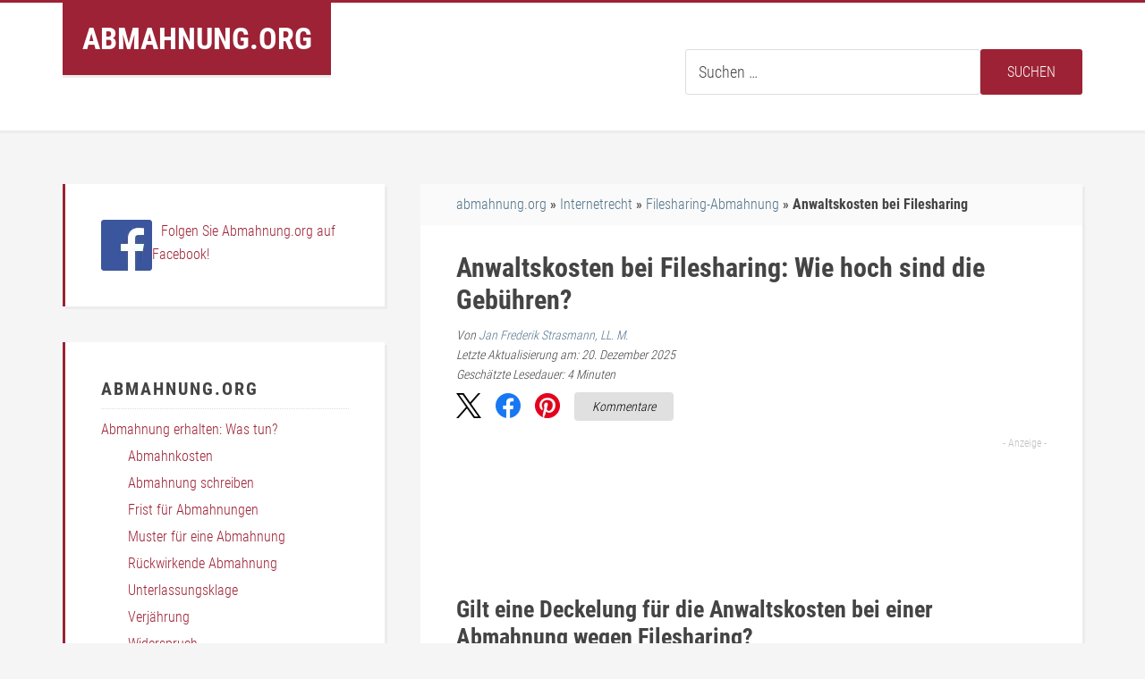

--- FILE ---
content_type: text/html; charset=UTF-8
request_url: https://www.abmahnung.org/anwaltskosten-filesharing/
body_size: 37326
content:
<!DOCTYPE html>
<html lang="de">
<head >
<meta charset="UTF-8" />
<meta name="viewport" content="width=device-width, initial-scale=1" />
<meta name='robots' content='index, follow, max-image-preview:large, max-snippet:-1, max-video-preview:-1' />

	<!-- This site is optimized with the Yoast SEO plugin v26.8 - https://yoast.com/product/yoast-seo-wordpress/ -->
	<title>Sind beim Filesharing die Anwaltskosten gedeckelt?</title>
<style id="wpr-usedcss">.brave_popup{display:none}img:is([sizes=auto i],[sizes^="auto," i]){contain-intrinsic-size:3000px 1500px}article,aside,figcaption,figure,footer,header,main,nav,section{display:block}video{display:inline-block}[hidden],template{display:none}html{font-family:sans-serif;-ms-text-size-adjust:100%;-webkit-text-size-adjust:100%}body{margin:0}a{background:0 0}a:focus{outline:dotted thin}a:active,a:hover{outline:0}h1{font-size:2em;margin:.67em 0}small{font-size:80%}img{border:0}svg:not(:root){overflow:hidden}figure{margin:0}fieldset{border:1px solid silver;margin:0 2px;padding:.35em .625em .75em}legend{border:0;padding:0}button,input,select,textarea{font-family:inherit;font-size:100%;margin:0}button,input{line-height:normal}button,select{text-transform:none}button,html input[type=button],input[type=reset],input[type=submit]{-webkit-appearance:button;cursor:pointer}button[disabled],html input[disabled]{cursor:default}input[type=checkbox],input[type=radio]{box-sizing:border-box;padding:0}input[type=search]{-webkit-appearance:textfield;-moz-box-sizing:content-box;-webkit-box-sizing:content-box;box-sizing:content-box}input[type=search]::-webkit-search-cancel-button,input[type=search]::-webkit-search-decoration{-webkit-appearance:none}button::-moz-focus-inner,input::-moz-focus-inner{border:0;padding:0}textarea{overflow:auto;vertical-align:top}table{border-collapse:collapse;border-spacing:0}*,input[type=search]{-webkit-box-sizing:border-box;-moz-box-sizing:border-box;box-sizing:border-box}.entry-content:before,.entry:before,.nav-primary:before,.pagination:before,.site-container:before,.site-footer:before,.site-header:before,.site-inner:before,.title-area:before,.wrap:before{content:" ";display:table}.entry-content:after,.entry:after,.nav-primary:after,.pagination:after,.site-container:after,.site-footer:after,.site-header:after,.site-inner:after,.title-area:after,.wrap:after{clear:both;content:" ";display:table}body{background-color:#f5f5f5;color:#444;font-family:'Roboto Condensed',sans-serif;font-size:19px;font-weight:300;line-height:1.625;text-rendering:optimizeLegibility}.button,a,button,input:focus,input[type=button],input[type=reset],input[type=submit],textarea:focus{-webkit-transition:.1s ease-in-out;-moz-transition:.1s ease-in-out;-ms-transition:.1s ease-in-out;-o-transition:.1s ease-in-out;transition:all .1s ease-in-out}::-moz-selection{background-color:#000;color:#fff}::selection{background-color:#000;color:#fff}a{color:#78a7c8;text-decoration:none}a:hover{color:#34678a}p{padding:0}ol,ul{margin:0;padding:0}li{list-style-type:none}b,strong{font-weight:700}blockquote,i{font-style:italic}blockquote{margin:40px;background-color:#efefef;padding:3px 5px 0}blockquote::before{content:"\201C";display:block;font-size:30px;height:0;left:-20px;position:relative;top:-10px}h1,h2,h3,h4{font-weight:700;line-height:1.2;margin:0 0 10px}h1{font-size:36px}h2{font-size:26px}h3{font-size:24px}h4{font-size:20px}iframe,img,object,video{max-width:100%}img{height:auto}input,select,textarea{background-color:#fff;border-radius:3px;border:1px solid #ddd;box-shadow:none;font-size:18px;font-weight:300;padding:14px;width:100%}input:focus,textarea:focus{border:1px solid #999;outline:0}input[type=checkbox],input[type=image],input[type=radio]{width:auto}::-moz-placeholder{color:#444;opacity:1;font-weight:300}::-webkit-input-placeholder{color:#444;font-weight:300}.button,button,input[type=button],input[type=reset],input[type=submit]{background-color:#78a7c8;border-radius:3px;border:none;color:#fff;cursor:pointer;font-size:16px;font-weight:300;padding:14px 30px;text-transform:uppercase;width:auto}.button:hover,button:hover,input:hover[type=button],input:hover[type=reset],input:hover[type=submit]{background-color:#e44a3c;color:#fff}.entry-content .button,.entry-content .button:hover,.widget .button,.widget .button:hover{color:#fff}.button{display:inline-block}input[type=search]::-webkit-search-cancel-button,input[type=search]::-webkit-search-results-button{display:none}.left{float:left;width:50%;margin-bottom:10px}.right{float:right;width:50%;margin-bottom:10px}table{border-collapse:collapse;border-spacing:0;line-height:2;margin-bottom:40px;width:100%}tbody{border-bottom:1px solid #ddd}td{text-align:left}td{border-top:1px solid #ddd;padding:6px 0}.site-inner,.wrap{margin:0 auto;max-width:1140px}.site-inner{clear:both;padding-top:60px}.content{float:right;width:740px}.content-sidebar .content{float:left}.sidebar-primary{float:right;width:360px}.avatar{float:left}.alignleft .avatar{margin-right:24px}.alignright .avatar{margin-left:24px}.comment .avatar{margin:0 16px 24px 0}.breadcrumb{background-color:#fafafa;box-shadow:3px 3px rgba(70,70,70,.05);font-size:16px;margin-bottom:0;padding:10px 0}.search-form{overflow:hidden}.site-header .search-form{float:right;margin-top:12px}.entry-content .search-form,.site-header .search-form{width:50%}@media screen and (max-width:768px){.search-form{width:98%!important}}.widget_search input[type=submit]{clip:rect(0,0,0,0)}.entry-title{font-size:30px}.entry-title a{color:#34678a}.entry-title a:hover{color:#e44a3c}.widget-title{font-size:20px;margin-bottom:20px}.sidebar .widget-title,.sidebar .widget-title a{border-bottom:1px dotted #ddd;color:#e44a3c;letter-spacing:2px;margin-bottom:10px;padding-bottom:10px;text-transform:uppercase}.alignleft{float:left;text-align:center}.alignright{float:right;text-align:center}a.alignleft,a.alignright{max-width:100%}a.alignleft,img.alignleft{margin:0 24px 12px 0}a.alignright,img.alignright{margin:0 0 12px 24px}.widget{margin-bottom:40px;overflow:hidden;word-wrap:break-word}.widget p:last-child,.widget ul>li:last-child,.widget-area .widget:last-of-type{margin-bottom:0}.widget ol>li{list-style-position:inside;list-style-type:decimal;padding-left:20px;text-indent:-20px}.widget li li{border:none;margin:0 0 0 30px;padding:0}.widget .entry{background:0 0;border:none;box-shadow:none;margin-bottom:10px;padding:0 0 10px}.site-header{background-color:#fff;border-top:3px solid #e44a3c;box-shadow:0 3px rgba(70,70,70,.05);min-height:80px}.title-area{background-color:#e44a3c;box-shadow:0 3px rgba(70,70,70,.1);color:#fff;margin:0 auto;padding:20px;position:absolute;text-align:center;width:300px}.site-title{font-size:34px;font-weight:700;line-height:1.2;text-transform:uppercase}.site-header .site-title a,.site-header .site-title a:hover{color:#fff}.site-title{margin-bottom:0}.site-header .widget-area{float:right;text-align:right;width:740px}.genesis-nav-menu{clear:both;font-size:16px;line-height:1;width:100%}.genesis-nav-menu .menu-item{display:inline-block;text-align:left}.genesis-nav-menu li a{color:#fff;display:block;padding:16px;-webkit-backface-visibility:hidden}.genesis-nav-menu li a:hover{background-color:#78a7c8;color:#fff}.genesis-nav-menu .sub-menu{left:-9999px;opacity:0;position:absolute;-webkit-transition:opacity .4s ease-in-out;-moz-transition:opacity .4s ease-in-out;-ms-transition:opacity .4s ease-in-out;-o-transition:opacity .4s ease-in-out;transition:opacity .4s ease-in-out;width:200px;z-index:999}.genesis-nav-menu .sub-menu a{background-color:#78a7c8;border:1px solid rgba(0,0,0,.05);border-top:none;box-shadow:3px 3px rgba(70,70,70,.2);color:#fff;font-size:14px;padding:14px 16px;position:relative;width:200px}.genesis-nav-menu li .sub-menu li a:hover{background-color:#fff;color:#444}.genesis-nav-menu .sub-menu .sub-menu{margin:-43px 0 0 199px}.genesis-nav-menu .menu-item:hover{position:static}.genesis-nav-menu .menu-item:hover>.sub-menu{left:auto;opacity:1}.genesis-nav-menu>.last>a{padding-right:0}.genesis-nav-menu>.right{float:right;list-style-type:none;padding:0}.genesis-nav-menu>.date,.genesis-nav-menu>.right>a{display:inline-block;padding:16px}.genesis-nav-menu>.twitter>a:before{-webkit-font-smoothing:antialiased;content:"\f303";display:inline-block;font:14px/1 dashicons;margin-right:4px;vertical-align:top}.genesis-nav-menu>.twitter>a:before{content:"\f301"}.site-header .genesis-nav-menu a{color:#444;padding:32px 16px}.site-header .genesis-nav-menu .sub-menu a{color:#fff;padding:14px 16px}.site-header .genesis-nav-menu li li{margin-left:0}.nav-primary{background-color:#34678a;color:#fff}.nav-primary .genesis-nav-menu{font-size:14px}.responsive-menu-icon{cursor:pointer;display:none}.responsive-menu-icon::before{content:"\f333";display:block;font:20px/1 dashicons;margin:0 auto;padding:10px;text-align:center}.entry{background-color:#fff;box-shadow:3px 3px rgba(70,70,70,.05);margin-bottom:40px;padding:30px 40px 40px}.entry-header{margin-bottom:10px}.entry-content ol,.entry-content ul{margin-bottom:28px;margin-left:40px}.entry-content ol>li{list-style-type:decimal}.entry-content ul>li{list-style-type:square}.entry-content ol ol,.entry-content ul ul{margin-bottom:0}.pagination{margin:40px 0}.archive-pagination li{display:inline}.archive-pagination li a{background-color:#fff;box-shadow:3px 3px rgba(70,70,70,.05);color:#444;cursor:pointer;display:inline-block;font-size:14px;padding:6px 12px;border:1px dotted #000;margin:0 8px}.archive-pagination .active a,.archive-pagination li a:hover{color:#e44a3c}.pagination{text-align:center}.comment-respond,.entry-comments{background-color:#fff;box-shadow:3px 3px rgba(70,70,70,.05);font-size:16px;margin-bottom:40px}.comment-respond{padding:40px 40px 16px}.entry-comments{padding:40px}.comment-respond h3,.entry-comments h3{color:#e44a3c;font-size:18px;letter-spacing:2px;text-transform:uppercase}.comment-meta{margin-bottom:28px}li.comment{background-color:#f5f5f5}.comment-content{clear:both}@media screen and (min-width:769px){.comment-list li{padding:32px 32px 0}}.comment-list li.depth-1{margin-top:24px;padding:32px}.comment-list li li{margin-right:-32px}.comment-respond input[type=email],.comment-respond input[type=text],.comment-respond input[type=url]{width:50%}.comment-respond label{display:block;margin-right:12px}.entry-comments .comment-author{margin-bottom:0}.comment-reply-link{color:#e44a3c}.sidebar{font-size:16px}.sidebar li{border-bottom:1px dotted #ddd;margin-bottom:10px;padding-bottom:10px}.sidebar .widget{background-color:#fff;border-left:3px solid #e44a3c;box-shadow:3px 3px rgba(70,70,70,.05);padding:40px}.sidebar .widget:last-of-type{margin-bottom:40px}.site-footer{background-color:#34678a;font-size:16px;padding:60px 0;text-align:center}.site-footer,.site-footer .wrap a{color:#fff}.site-footer .wrap a:hover,.site-footer a.button{color:#78a7c8}.site-footer p{margin-bottom:0}.education-pro-red .archive-pagination .active a,.education-pro-red .archive-pagination li a:hover,.education-pro-red .comment-reply-link,.education-pro-red .comment-respond h3,.education-pro-red .entry-comments h3,.education-pro-red .entry-title a:hover,.education-pro-red .sidebar .widget-title a{color:#9d2235}.education-pro-red .sidebar .widget-title{color:#444}.education-pro-red .button:hover,.education-pro-red .title-area,.education-pro-red button:hover,.education-pro-red input:hover[type=button],.education-pro-red input:hover[type=reset],.education-pro-red input:hover[type=submit]{background-color:#9d2235}.education-pro-red .sidebar .widget,.education-pro-red .site-header{border-color:#9d2235}.education-pro-red .site-footer .wrap a:hover,.education-pro-red .site-footer a.button{color:#9a9a9a}.education-pro-red .sidebar .widget a{color:#9d2235}.education-pro-red .entry-content a:not(.page-numbers){color:#9d2235;text-decoration:none}.education-pro-red .entry-content a:not(.page-numbers):focus,.education-pro-red .entry-content a:not(.page-numbers):hover{text-decoration:underline}.education-pro-red .button,.education-pro-red .genesis-nav-menu .sub-menu a,.education-pro-red .genesis-nav-menu li a:hover,.education-pro-red button,.education-pro-red input[type=button],.education-pro-red input[type=reset],.education-pro-red input[type=submit]{background-color:#9a9a9a}.education-pro-red .entry-title a,.education-pro-red a:hover{color:#333}.education-pro-red .nav-primary,.education-pro-red .site-footer{background-color:#333}@media only screen and (max-width:1160px){.site-inner,.wrap{max-width:960px}.content,.site-header .widget-area{width:620px}.sidebar-primary{width:300px}}@media only screen and (max-width:1023px){.site-inner,.wrap{max-width:740px}.content,.sidebar-primary,.site-header .widget-area{width:100%}.title-area{position:relative;margin-bottom:6px}.genesis-nav-menu li,.site-header .search-form,.site-header ul.genesis-nav-menu{float:none}.genesis-nav-menu,.site-header .search-form,.site-header .title-area,.site-header .widget-area,.site-title{text-align:center}.site-header .search-form{margin:16px auto}.genesis-nav-menu li.right{display:none}.site-header .genesis-nav-menu a{padding:16px}}@media only screen and (max-width:768px){.site-inner,.wrap{padding-left:1%;padding-right:1%}.site-inner{padding-top:20px}.comment-respond,.entry,.entry-comments,.sidebar .widget{padding:10px;margin-bottom:20px}.sidebar .widget:last-of-type{margin-bottom:20px}.archive-pagination li a{margin-bottom:4px}.genesis-nav-menu.responsive-menu,.genesis-nav-menu.responsive-menu>.menu-item>.sub-menu{display:none}.genesis-nav-menu.responsive-menu .menu-item,.responsive-menu-icon{display:block}.genesis-nav-menu.responsive-menu .menu-item:hover{position:static}.genesis-nav-menu.responsive-menu li a,.genesis-nav-menu.responsive-menu li a:hover{background:0 0;color:#444;display:block;line-height:1;padding:12px 0}.genesis-nav-menu.responsive-menu .menu-item-has-children{cursor:pointer}.genesis-nav-menu.responsive-menu .menu-item-has-children>a{margin-right:60px}.genesis-nav-menu.responsive-menu>.menu-item-has-children:before{content:"\f347";float:right;font:16px/1 dashicons;height:16px;padding:11px 0;right:0;text-align:right;z-index:9999}.genesis-nav-menu.responsive-menu .menu-open.menu-item-has-children:before{content:"\f343"}.genesis-nav-menu.responsive-menu .sub-menu{left:auto;opacity:1;position:relative;-moz-transition:opacity .4s ease-in-out;-ms-transition:opacity .4s ease-in-out;-o-transition:opacity .4s ease-in-out;-webkit-transition:opacity .4s ease-in-out;transition:opacity .4s ease-in-out;width:100%;z-index:99}.genesis-nav-menu.responsive-menu .sub-menu .sub-menu{padding-left:20px;margin:0}.genesis-nav-menu.responsive-menu .sub-menu li a,.genesis-nav-menu.responsive-menu .sub-menu li a:hover{background:0 0;border:none;box-shadow:none;color:#444;padding:12px 0;position:relative;width:100%}.genesis-nav-menu.responsive-menu{padding-bottom:16px}.nav-primary .genesis-nav-menu.responsive-menu li a{background:0 0;color:#fff}.nav-primary .genesis-nav-menu.responsive-menu li a:hover{background:0 0;color:#e7e7e7}.pagination{margin-top:20px}.site-footer{padding:20px 20px 40px}.breadcrumb{padding:15px 20px!important}}@media only screen and (max-width:480px){.title-area{width:100%}.title-area{max-width:300px}.azk-native-responsive{min-height:170px}}.infobox{background-color:#9d2235;color:#fff;padding:10px;margin-right:30px;margin-left:30px;margin-bottom:20px;overflow:auto}.infobox a{color:#fff!important;font-weight:700;text-decoration:underline}.buttons{background-color:#9a9a9a;padding:10px;display:inline-block;margin:5px 0}.buttons a{color:#fff!important}.buttons a:hover{color:#9d2235!important}table{max-width:100%}.table{width:100%;margin-bottom:20px}.table>tbody>tr>td{padding:8px;line-height:1.428571429;vertical-align:top;border-top:1px solid #ddd}.table>tbody+tbody{border-top:2px solid #ddd}.table .table{background-color:#fff}.clickout{cursor:pointer;color:#9d2235;text-decoration:underline}@media only screen and (max-width:490px){.left{width:100%}.right{width:100%}.alignleft,.alignright{float:none;display:block;margin-left:auto;margin-right:auto}.wp-block-image figure.alignleft,.wp-block-image figure.alignright,img.alignleft,img.alignright{margin:auto!important;float:none}.infobox{margin-right:0!important;margin-left:0!important}.buttons{width:100%}}@media only screen and (min-width:491px){.buttons{width:290px}}.share-btns{margin-bottom:20px}#ez-toc-container p.ez-toc-title{text-align:center;padding-bottom:5px;font-weight:700!important}.wp-block-image figcaption{font-weight:400;margin:0;text-align:center;font-style:italic;font-size:17px}@media only screen and (max-width:600px){#cls-anwaltskostenrechner{min-height:26em}}@media only screen and (min-width:1200px){#cls-anwaltskostenrechner{min-height:29em}}#cancel-comment-reply-link{display:block;margin-top:1em}@media only screen and (max-width:768px){.widget_nav_menu{display:none!important}.site-footer{margin-bottom:50px}#author,#email,#url{width:100%!important}}.comment-author{font-style:italic}#ez-toc-container{font-size:1.125em}.about{font-size:18px}.comment-respond input[type=email],.comment-respond input[type=text],.comment-respond input[type=url]{width:75%!important}@media (min-width:651px){.alignleft{padding-right:17.5px}body>div.site-container>div>div>main>nav{padding-left:2rem}}@media (min-width:769px){.widget_search input[type=submit]{border:0;padding:15px;height:auto;position:static;width:auto}}.wp-block-heading{scroll-margin-top:5rem!important;scroll-snap-margin-top:5rem!important}.find-me{margin-top:40px}:root{--wp-block-synced-color:#7a00df;--wp-block-synced-color--rgb:122,0,223;--wp-bound-block-color:var(--wp-block-synced-color);--wp-editor-canvas-background:#ddd;--wp-admin-theme-color:#007cba;--wp-admin-theme-color--rgb:0,124,186;--wp-admin-theme-color-darker-10:#006ba1;--wp-admin-theme-color-darker-10--rgb:0,107,160.5;--wp-admin-theme-color-darker-20:#005a87;--wp-admin-theme-color-darker-20--rgb:0,90,135;--wp-admin-border-width-focus:2px}@media (min-resolution:192dpi){:root{--wp-admin-border-width-focus:1.5px}}:root{--wp--preset--font-size--normal:16px;--wp--preset--font-size--huge:42px}.screen-reader-text{border:0;clip-path:inset(50%);height:1px;margin:-1px;overflow:hidden;padding:0;position:absolute;width:1px;word-wrap:normal!important}.screen-reader-text:focus{background-color:#ddd;clip-path:none;color:#444;display:block;font-size:1em;height:auto;left:5px;line-height:normal;padding:15px 23px 14px;text-decoration:none;top:5px;width:auto;z-index:100000}html :where(.has-border-color){border-style:solid}html :where([style*=border-top-color]){border-top-style:solid}html :where([style*=border-right-color]){border-right-style:solid}html :where([style*=border-bottom-color]){border-bottom-style:solid}html :where([style*=border-left-color]){border-left-style:solid}html :where([style*=border-width]){border-style:solid}html :where([style*=border-top-width]){border-top-style:solid}html :where([style*=border-right-width]){border-right-style:solid}html :where([style*=border-bottom-width]){border-bottom-style:solid}html :where([style*=border-left-width]){border-left-style:solid}html :where(img[class*=wp-image-]){height:auto;max-width:100%}:where(figure){margin:0 0 1em}html :where(.is-position-sticky){--wp-admin--admin-bar--position-offset:var(--wp-admin--admin-bar--height,0px)}@media screen and (max-width:600px){html :where(.is-position-sticky){--wp-admin--admin-bar--position-offset:0px}}.wp-block-image>a,.wp-block-image>figure>a{display:inline-block}.wp-block-image img{box-sizing:border-box;height:auto;max-width:100%;vertical-align:bottom}@media not (prefers-reduced-motion){.wp-block-image img.hide{visibility:hidden}.wp-block-image img.show{animation:.4s show-content-image}}.wp-block-image .alignleft,.wp-block-image .alignright,.wp-block-image.alignleft,.wp-block-image.alignright{display:table}.wp-block-image .alignleft>figcaption,.wp-block-image .alignright>figcaption,.wp-block-image.alignleft>figcaption,.wp-block-image.alignright>figcaption{caption-side:bottom;display:table-caption}.wp-block-image .alignleft{float:left;margin:.5em 1em .5em 0}.wp-block-image .alignright{float:right;margin:.5em 0 .5em 1em}.wp-block-image :where(figcaption){margin-bottom:1em;margin-top:.5em}:root :where(.wp-block-image.is-style-rounded img,.wp-block-image .is-style-rounded img){border-radius:9999px}.wp-block-image figure{margin:0}@keyframes show-content-image{0%{visibility:hidden}99%{visibility:hidden}to{visibility:visible}}.wp-block-group{box-sizing:border-box}:where(.wp-block-group.wp-block-group-is-layout-constrained){position:relative}:root :where(p.has-background){padding:1.25em 2.375em}:where(p.has-text-color:not(.has-link-color)) a{color:inherit}.wp-block-quote{box-sizing:border-box;overflow-wrap:break-word}:root{--wp--preset--aspect-ratio--square:1;--wp--preset--aspect-ratio--4-3:4/3;--wp--preset--aspect-ratio--3-4:3/4;--wp--preset--aspect-ratio--3-2:3/2;--wp--preset--aspect-ratio--2-3:2/3;--wp--preset--aspect-ratio--16-9:16/9;--wp--preset--aspect-ratio--9-16:9/16;--wp--preset--color--black:#000000;--wp--preset--color--cyan-bluish-gray:#abb8c3;--wp--preset--color--white:#ffffff;--wp--preset--color--pale-pink:#f78da7;--wp--preset--color--vivid-red:#cf2e2e;--wp--preset--color--luminous-vivid-orange:#ff6900;--wp--preset--color--luminous-vivid-amber:#fcb900;--wp--preset--color--light-green-cyan:#7bdcb5;--wp--preset--color--vivid-green-cyan:#00d084;--wp--preset--color--pale-cyan-blue:#8ed1fc;--wp--preset--color--vivid-cyan-blue:#0693e3;--wp--preset--color--vivid-purple:#9b51e0;--wp--preset--gradient--vivid-cyan-blue-to-vivid-purple:linear-gradient(135deg,rgb(6, 147, 227) 0%,rgb(155, 81, 224) 100%);--wp--preset--gradient--light-green-cyan-to-vivid-green-cyan:linear-gradient(135deg,rgb(122, 220, 180) 0%,rgb(0, 208, 130) 100%);--wp--preset--gradient--luminous-vivid-amber-to-luminous-vivid-orange:linear-gradient(135deg,rgb(252, 185, 0) 0%,rgb(255, 105, 0) 100%);--wp--preset--gradient--luminous-vivid-orange-to-vivid-red:linear-gradient(135deg,rgb(255, 105, 0) 0%,rgb(207, 46, 46) 100%);--wp--preset--gradient--very-light-gray-to-cyan-bluish-gray:linear-gradient(135deg,rgb(238, 238, 238) 0%,rgb(169, 184, 195) 100%);--wp--preset--gradient--cool-to-warm-spectrum:linear-gradient(135deg,rgb(74, 234, 220) 0%,rgb(151, 120, 209) 20%,rgb(207, 42, 186) 40%,rgb(238, 44, 130) 60%,rgb(251, 105, 98) 80%,rgb(254, 248, 76) 100%);--wp--preset--gradient--blush-light-purple:linear-gradient(135deg,rgb(255, 206, 236) 0%,rgb(152, 150, 240) 100%);--wp--preset--gradient--blush-bordeaux:linear-gradient(135deg,rgb(254, 205, 165) 0%,rgb(254, 45, 45) 50%,rgb(107, 0, 62) 100%);--wp--preset--gradient--luminous-dusk:linear-gradient(135deg,rgb(255, 203, 112) 0%,rgb(199, 81, 192) 50%,rgb(65, 88, 208) 100%);--wp--preset--gradient--pale-ocean:linear-gradient(135deg,rgb(255, 245, 203) 0%,rgb(182, 227, 212) 50%,rgb(51, 167, 181) 100%);--wp--preset--gradient--electric-grass:linear-gradient(135deg,rgb(202, 248, 128) 0%,rgb(113, 206, 126) 100%);--wp--preset--gradient--midnight:linear-gradient(135deg,rgb(2, 3, 129) 0%,rgb(40, 116, 252) 100%);--wp--preset--font-size--small:13px;--wp--preset--font-size--medium:20px;--wp--preset--font-size--large:36px;--wp--preset--font-size--x-large:42px;--wp--preset--spacing--20:0.44rem;--wp--preset--spacing--30:0.67rem;--wp--preset--spacing--40:1rem;--wp--preset--spacing--50:1.5rem;--wp--preset--spacing--60:2.25rem;--wp--preset--spacing--70:3.38rem;--wp--preset--spacing--80:5.06rem;--wp--preset--shadow--natural:6px 6px 9px rgba(0, 0, 0, .2);--wp--preset--shadow--deep:12px 12px 50px rgba(0, 0, 0, .4);--wp--preset--shadow--sharp:6px 6px 0px rgba(0, 0, 0, .2);--wp--preset--shadow--outlined:6px 6px 0px -3px rgb(255, 255, 255),6px 6px rgb(0, 0, 0);--wp--preset--shadow--crisp:6px 6px 0px rgb(0, 0, 0)}:where(.is-layout-flex){gap:.5em}:where(.is-layout-grid){gap:.5em}:where(.wp-block-columns.is-layout-flex){gap:2em}:where(.wp-block-columns.is-layout-grid){gap:2em}:where(.wp-block-post-template.is-layout-flex){gap:1.25em}:where(.wp-block-post-template.is-layout-grid){gap:1.25em}#custom_html-10,#custom_html-9,#nav_menu-11,.mob-title-area{display:none}.mob-search-btn .dashicons{width:35px;height:35px;font-size:35px}.mob-search-btn.active>.dashicons-search:before{content:"\f335"}.responsive-menu-icon::before{font-size:35px}@media all and (max-width:980px){.fixed-position{overflow:hidden!important}#custom_html-10,#custom_html-9,#nav_menu-11,.mob-title-area{display:block!important}.mob-title-area{background-color:#9d2235;padding:10px}.header-widget-area .widget_nav_menu{display:block!important}#custom_html-10{margin-bottom:36px}.title-area{display:none}header.site-header{position:fixed;top:0;left:0;width:100vw;overflow:visible;max-height:unset!important;min-height:unset!important;z-index:9999;height:64px;box-shadow:0 4px 6px -6px #222}.site-inner{padding-top:65px}header.site-header>div.wrap{height:auto}.site-container header.site-header .widget-area{display:flex;flex-direction:row;align-items:center;justify-content:space-between}#nav_menu-11,#search-3{margin-bottom:0}#search-3{position:absolute;top:0;right:-100vw;width:86vw;padding:9px 0;background-color:#fff;transition:all .3s ease-out;z-index:99999999999;border-top:none}#search-3.active{right:15vw}header.site-header .widget_search .search-form:before{display:none}#search-3 .search-form{width:96%;display:flex;margin:3px auto;position:relative;left:5px}#search-3 .search-form .search-input{width:100%}#search-3 .search-form input[type=submit]{width:64px;height:100%;line-height:40px;border-radius:0;clip:unset;position:absolute;right:0}@media (max-width:980px){#search-3 .search-form input[type=submit]{line-height:10px;width:36%}}.nav-header .responsive-menu-icon{display:block}}.header-widget-area .widget_nav_menu #menu-mobile-menue{position:absolute;top:60px;left:0;background-color:#fff;width:100vw;max-width:370px;height:calc(100vh - 130px);border:1px solid grey;overflow-y:scroll;padding:10px 30px;display:none}.header-widget-area .widget_nav_menu #menu-mobile-menue>li{width:100%;font-size:17px}.mob-title-area .site-title{font-size:18px}@media (min-width:981px){.search-form{display:flex;width:60%!important}}.l1-authorbox{margin:5% 0;font-family:Arial,sans-serif;color:#333}.l1-authorbox-intro{font-size:24px;font-weight:700;margin-bottom:15px;border-bottom:2px solid #ddd;padding-bottom:10px;color:#444}.l1-authorbox-inner{display:flex;align-items:flex-start;background-color:#f9f9f9;border:1px solid #e0e0e0;padding:20px;border-radius:8px}.l1-authorbox-avatar{flex-shrink:0;margin-right:20px}.l1-authorbox-avatar img{width:133px;height:133px}.l1-authorbox-personal-info{flex:1}.l1-authorbox-name{font-size:22px;font-weight:700;text-decoration:none;margin-bottom:10px;display:inline-block}.l1-authorbox-name:hover{color:#005177}.l1-authorbox-description{font-size:16px;line-height:1.6;margin-bottom:0;word-break:break-word}@media (max-width:600px){.l1-authorbox-inner{flex-direction:column;align-items:center;text-align:center}.l1-authorbox-avatar{margin-right:0;margin-bottom:15px}.l1-authorbox-avatar img{width:115px;height:115px}.l1-authorbox-name{font-size:20px}.l1-authorbox-description{font-size:15px}}@media only screen and (min-width:360px) and (max-width:479px){.azk-native-responsive.azk-native-top{min-height:248px}.azk-native-responsive.azk-native-content{min-height:248px}.azk-native-responsive.azk-native-bottom{min-height:248px}}@media only screen and (min-width:320px) and (max-width:359px){.azk-native-responsive.azk-native-top{min-height:248px}.azk-native-responsive.azk-native-content{min-height:248px}.azk-native-responsive.azk-native-bottom{min-height:248px}}.azk-native-top{margin-bottom:10px}.azk-native-bottom{margin-top:10px}.azk-native-content{margin-top:10px;margin-bottom:10px}.azk-native-bottom::before,.azk-native-content::before,.azk-native-top::before{content:"- Anzeige -";text-align:right;display:block;color:rgba(0,0,0,.25);font-size:12px}.azk-native-outer{width:100%;clear:both;margin-bottom:10px;hyphens:auto}.azk-native-outer:hover{cursor:pointer!important}.azk-native-inner{display:block;text-align:left;margin:0;padding:10px}.azk-native-inner .azk-native-description{display:block;font-size:15px;padding:15px 0;line-height:1.5}.azk-native-inner .azk-native-button{display:block;font-size:17px;width:200px;padding:10px 0;text-align:center}.azk-native-responsive{min-height:170px}@media only screen and (max-width:680px){table.table--clickout{display:block}table.table--clickout tbody{display:block}table.table--clickout tr{display:flex;flex-wrap:wrap}table.table--clickout tr td:first-of-type{width:40%}table.table--clickout tr td:nth-of-type(2),table.table--clickout tr td:nth-of-type(3),table.table--clickout tr td:nth-of-type(4){flex:1}table.table--clickout tr td.td--clickout{width:100%;text-align:center;background-color:#f2f2f2}table.table--clickout tr td.td--clickout .clickout{display:inline-block!important}table.table--clickout tr td.td--clickout:before{content:'Lohnt ein Einspruch? '}}.breadcrumb>ul:first-child>li:nth-child(1):before{content:""}.breadcrumb li{display:inline-block!important}.breadcrumb li:before{color:#5a5a5a;content:"\00BB";font-size:15px;font-weight:700;margin:0 4px}.image-credits-txt{display:none}.image-credits-txt:before{content:attr(data-credits);font-style:italic}p>.image-credits-link{margin:20px auto}.image-credits-link{display:inline-block;padding:10px 20px;background-color:#6c757d;color:#fff;text-align:center;text-decoration:none;border:none;cursor:pointer;border-radius:5px;margin:0 auto}.image-credits-link:focus{outline:#adb5bd solid 2px;outline-offset:2px}.image-credits-link:hover{background-color:#5a6268;color:#fff}.share-btns{display:flex;align-items:center;justify-content:flex-start;margin:10px 0;font-style:italic}.share-btn{display:inline-block;margin-right:1rem;cursor:pointer;outline:0}.share-btn:last-child{margin-right:0}.share-btn img{width:28px;height:28px;transition:opacity .3s ease}.share-btn:focus{outline:0}.share-btn:focus img{outline:blue solid 2px;outline-offset:2px}.share-btn:hover img{opacity:.8}.kommentare-btn{background-color:#e0e0e0;color:#000;padding:1rem 1.25rem;font-size:14px;text-align:center;border-radius:4px;text-decoration:none;display:inline-flex;align-items:center;justify-content:center;height:28px;margin-top:-.5rem}.kommentare-btn:hover{background-color:#d0d0d0;text-decoration:none}.kommentare-btn:focus{outline:#0056b3 solid 2px;outline-offset:2px}.post-ratings{width:100%;opacity:1}.post-ratings-loading{display:none;height:16px;text-align:left}.post-ratings-image{border:0}.post-ratings img,.post-ratings-image img,.post-ratings-loading img{border:0;padding:0;margin:0}#ez-toc-container{background:#f9f9f9;border:1px solid #aaa;border-radius:4px;-webkit-box-shadow:0 1px 1px rgba(0,0,0,.05);box-shadow:0 1px 1px rgba(0,0,0,.05);display:table;margin-bottom:1em;padding:10px 20px 10px 10px;position:relative;width:auto}div.ez-toc-widget-container{padding:0;position:relative}div.ez-toc-widget-container ul{display:block}div.ez-toc-widget-container li{border:none;padding:0}div.ez-toc-widget-container ul.ez-toc-list{padding:10px}#ez-toc-container ul ul{margin-left:1.5em}#ez-toc-container li,#ez-toc-container ul{margin:0;padding:0}#ez-toc-container li,#ez-toc-container ul,#ez-toc-container ul li,div.ez-toc-widget-container,div.ez-toc-widget-container li{background:0 0;list-style:none;line-height:1.6;margin:0;overflow:hidden;z-index:1}#ez-toc-container .ez-toc-title{text-align:left;line-height:1.45;margin:0;padding:0}.ez-toc-title-container{display:table;width:100%}.ez-toc-title,.ez-toc-title-toggle{display:inline;text-align:left;vertical-align:middle}#ez-toc-container div.ez-toc-title-container+ul.ez-toc-list{margin-top:1em}#ez-toc-container a{color:#444;box-shadow:none;text-decoration:none;text-shadow:none;display:inline-flex;align-items:stretch;flex-wrap:nowrap}#ez-toc-container a:visited{color:#9f9f9f}#ez-toc-container a:hover{text-decoration:underline}#ez-toc-container a.ez-toc-toggle{display:flex;align-items:center}.ez-toc-widget-container ul.ez-toc-list li:before{content:" ";position:absolute;left:0;right:0;height:30px;line-height:30px;z-index:-1}.ez-toc-widget-container ul.ez-toc-list li.active{background-color:#ededed}.ez-toc-widget-container li.active>a{font-weight:900}#ez-toc-container input{position:absolute;left:-999em}#ez-toc-container input[type=checkbox]:checked+nav,#ez-toc-widget-container input[type=checkbox]:checked+nav{opacity:0;max-height:0;border:none;display:none}#ez-toc-container label{position:relative;cursor:pointer;display:initial}#ez-toc-container .ez-toc-toggle label{float:right;position:relative;font-size:16px;padding:0;border:1px solid #999191;border-radius:5px;cursor:pointer;left:10px;width:35px}div#ez-toc-container .ez-toc-title{display:initial}#ez-toc-container a.ez-toc-toggle{color:#444;background:inherit;border:inherit}.ez-toc-toggle #item{position:absolute;left:-999em}.ez-toc-widget-container ul li a{padding-left:10px;display:inline-flex;align-items:stretch;flex-wrap:nowrap}.ez-toc-widget-container ul.ez-toc-list li{height:auto!important}#ez-toc-container .eztoc-toggle-hide-by-default{display:none}.ez-toc-list.ez-toc-columns-optimized{column-fill:balance;orphans:2;widows:2}.ez-toc-list.ez-toc-columns-optimized>li{display:block;break-inside:avoid;page-break-inside:avoid}div#ez-toc-container .ez-toc-title{font-size:100%}div#ez-toc-container .ez-toc-title{font-weight:500}div#ez-toc-container ul li,div#ez-toc-container ul li a{font-size:100%}div#ez-toc-container ul li,div#ez-toc-container ul li a{font-weight:500}div#ez-toc-container nav ul ul li{font-size:100%}div#ez-toc-container{background:#f5f5f5;border:1px solid #9d2235}div#ez-toc-container p.ez-toc-title{color:#9d2235}div#ez-toc-container ul.ez-toc-list a{color:#444}div#ez-toc-container ul.ez-toc-list a:hover{color:#999}div#ez-toc-container ul.ez-toc-list a:visited{color:#444}.ez-toc-box-title{font-weight:700;margin-bottom:10px;text-align:center;text-transform:uppercase;letter-spacing:1px;color:#666;padding-bottom:5px;position:absolute;top:-4%;left:5%;background-color:inherit;transition:top .3s ease}.ez-toc-box-title.toc-closed{top:-25%}.ez-toc-container-direction{direction:ltr}.ez-toc-counter ul{counter-reset:item}.ez-toc-counter nav ul li a::before{content:counters(item, '.', decimal) '. ';display:inline-block;counter-increment:item;flex-grow:0;flex-shrink:0;margin-right:.2em;float:left}.ez-toc-widget-container ul{counter-reset:item}.ez-toc-widget-container nav ul li a::before{content:counters(item, '.', decimal) '. ';display:inline-block;counter-increment:item;flex-grow:0;flex-shrink:0;margin-right:.2em;float:left}.dashicons{font-family:dashicons;display:inline-block;line-height:1;font-weight:400;font-style:normal;text-decoration:inherit;text-transform:none;text-rendering:auto;-webkit-font-smoothing:antialiased;-moz-osx-font-smoothing:grayscale;width:20px;height:20px;font-size:20px;vertical-align:top;text-align:center;transition:color .1s ease-in}.dashicons-search:before{content:"\f179"}@font-face{font-family:'Roboto Condensed';font-style:normal;font-weight:300;font-display:swap;src:local('☺'),url('https://www.abmahnung.org/wp-content/themes/education-pro/fonts/roboto-condensed-v19-latin-300.woff2') format('woff2'),url('https://www.abmahnung.org/wp-content/themes/education-pro/fonts/roboto-condensed-v24-latin-regular.woff') format('woff')}@font-face{font-family:'Roboto Condensed';font-style:normal;font-weight:700;font-display:swap;src:local('☺'),url('https://www.abmahnung.org/wp-content/themes/education-pro/fonts/roboto-condensed-v19-latin-700.woff2') format('woff2'),url('https://www.abmahnung.org/wp-content/themes/education-pro/fonts/roboto-condensed-v24-latin-700.woff') format('woff')}@media screen and (min-width:1024px){.content-sidebar .content{float:right}.sidebar-primary{float:left}}.entry-header{display:block!important}div.rp4wp-related-posts.rp4wp-related-page{margin:40px 0 20px;line-height:2}.comment .avatar{display:none}.comment-author{font-weight:700}.comment-time{font-style:italic}.rt-reading-time{font-style:italic}.left>a,.right>a{border-radius:8px;position:relative}.left>a::after,.right>a::after{display:inline-block;content:"";position:absolute;width:25px;height:25px;background:var(--wpr-bg-0fd07abf-bdff-4d0f-a6dc-b80d3b9175ce) center no-repeat;top:12px;right:5px;border-radius:10px}.pagination .current{background-color:#fff;color:#c1272d;border:1px solid #c1272d}.pagination .disabled{opacity:.5}ul.about>li:nth-child(2){font-style:italic}.about,.span-reading-time{font-size:14px}.span-reading-time{display:block}@media screen and (max-width:680px){#reading-progress-bar{position:fixed;height:6.5px;background:#cf2e2e;top:62px;left:0;z-index:99}}.image-credits-link{color:#fff!important;text-decoration:none!important}.skip-link{position:absolute;top:-40px;left:0;background:#000;color:#fff;padding:8px;z-index:100;text-decoration:none;transition:top .3s}.skip-link:focus{top:0}a:focus,input:focus,textarea:focus{outline:0;transition:all .1s ease-in-out;box-shadow:0 0 0 6px transparent}p a{font-weight:700}.menu-item-type-post_type:hover{text-decoration:underline}#search-3>div>form>button,#submit{background-color:#9d2235}#search-3>div>form>button:focus,#search-3>div>form>button:hover{background:grey}@media (max-width:980px){#search-3{padding:0!important}}i>a{color:#567891}nav>ul>li:nth-child(n)>a{color:#517289}a:focus{outline:#9d2235 dotted 2px;outline-offset:4px}input[type=email],input[type=search],input[type=text],input[type=url],select,textarea{color:#000}html{scroll-behavior:smooth}input.input-error::placeholder{color:red;font-weight:700}.ez-toc-list-level-1,.ez-toc-list-level-3,.ez-toc-title{padding:0 10px!important}div#ez-toc-container{hyphens:auto}#ez-toc-container{font-size:18px!important}.education-pro-red .sidebar .widget li:hover{text-decoration:none!important}.education-pro-red .sidebar .widget li a:hover{text-decoration:underline}.sidebar .widget li li{padding-top:4px}.brave_popup{width:100%;float:left;position:absolute;z-index:999999999;display:block!important;direction:ltr}.brave_popup .brave_popup__step{display:none}.brave_popup .brave_popup__step__overlay{position:fixed;left:0;top:0;width:100%;height:100vh;background:rgba(0,0,0,.5)}.brave_popup .brave_popup__step__overlay img{width:100%;height:100%;-o-object-fit:cover;object-fit:cover;position:relative;pointer-events:none}.brave_popup .brave_popup__step__overlay.brave_popup__step__overlay--hide{visibility:hidden;opacity:0;transition:all .3s linear}.brave_popup .brave_popup__step__inner{transform:translateX(0);position:fixed;z-index:9;display:block}.brave_popup .brave_popup__step__inner .brave_popupSections__wrap{width:100%;height:100%;will-change:transform;position:relative}.brave_popup .brave_popup__step__inner .brave_popupMargin__wrap{width:100%;height:100%;will-change:transform;position:relative;outline:0}.brave_popup .brave_popup__step__inner .brave_popup__step__popup{width:100%;height:100%;box-sizing:border-box;position:relative;overflow:hidden}.brave_popup .brave_popup__step__inner .brave_popup__step__popup .brave_popup__step__content{width:100%;height:100%;float:left;letter-spacing:0;overflow:hidden}.brave_popup .brave_popup__step__inner .brave_popup__step__popup .brave_popup__step__content a,.brave_popup .brave_popup__step__inner .brave_popup__step__popup .brave_popup__step__content div,.brave_popup .brave_popup__step__inner .brave_popup__step__popup .brave_popup__step__content li,.brave_popup .brave_popup__step__inner .brave_popup__step__popup .brave_popup__step__content ol,.brave_popup .brave_popup__step__inner .brave_popup__step__popup .brave_popup__step__content p,.brave_popup .brave_popup__step__inner .brave_popup__step__popup .brave_popup__step__content span,.brave_popup .brave_popup__step__inner .brave_popup__step__popup .brave_popup__step__content ul{font-family:inherit;line-height:inherit;font-weight:inherit;color:inherit}.brave_popup .brave_popup__step__inner .brave_popup__step__popup .brave_popup__step__content .brave_popup__step__elements{position:relative;z-index:1;width:1024px;height:100%;margin:0 auto}.brave_popup .brave_popup__step.has_overlay{position:fixed;width:100%;height:100vh;z-index:9999999;left:0;top:0}.brave_popup .brave_popup__step.position_center .brave_popup__step__inner{top:50%;left:0;right:0;bottom:auto;margin:0;margin-left:auto!important;margin-right:auto!important;outline:0}.brave_popup .brave_popup__step.position_bottom_right .brave_popup__step__inner{top:auto;left:auto;right:0;bottom:0}.brave_popup .brave_popup_show_scrollbar{overflow:auto;position:fixed;top:0;width:100vw;height:100vh}.brave_popup .brave_popup_show_scrollbar .brave_popup__step__inner{position:absolute}.brave_popup .brave_popup_show_scrollbar.brave_popup_exceeds_windowHeight.brave_popup__step--boxed.position_center .brave_popup__step__inner{margin-top:0!important;top:0;padding-bottom:0;box-sizing:initial}.brave_popup .brave_popup__close{position:absolute;padding:3px;z-index:99999;transition:all .14s linear}.brave_popup .brave_popup__close .brave_popup__close__button{cursor:pointer}.brave_popup .brave_popup__close span{transition:all .14s linear;height:auto;width:auto;font-size:inherit}.brave_popup .brave_popup__close.brave_popup__close--icon .brave_popup__close__button:hover,.brave_popup .brave_popup__close.brave_popup__close--icon .brave_popup__close__button:hover span{transform:scale(1.14)}.brave_popup .brave_popup__close.brave_popup__close--icon{opacity:.5}.brave_popup .brave_popup__close.brave_popup__close--icon:hover{opacity:1}.brave_popup .brave_popup__close.brave_popup__close--text{opacity:.7}.brave_popup .brave_popup__close.brave_popup__close--text span{font-family:sans-serif}.brave_popup .brave_popup__close.brave_popup__close--text:hover{opacity:1}.brave_popup .brave_popup__close.brave_popup__close--inside_right{top:5px!important;right:7px}.brave_popup .brave_popup__close.brave_popup__close--above_left{left:0;padding-left:0}.brave_popup .brave_popup__close .brave_popup__close__progress-circle{position:absolute;top:0;right:0;width:40px;height:40px;font-size:.7em}.brave_popup .brave_popup__close .brave_popup__close__progress-text{position:absolute;top:50%;left:50%;transform:translate(-50%,-50%);font-weight:700;font-size:.9em}.brave_popup .brave_popup__close .brave_popup__close__progress-ring-circle{stroke-dasharray:100;stroke-dashoffset:100;transition:stroke-dashoffset .5s}.brave_popup .brave_element{position:absolute;will-change:transform}.brave_popup .brave_element .brave_element__wrap{position:relative;min-height:20px;height:100%;width:100%;scrollbar-color:#ddd transparent;scrollbar-width:thin}.brave_popup .brave_element .brave_element__inner_link{cursor:pointer;color:inherit;text-decoration:none}.brave_popup .brave_element.brave_element--text .brave_element__styler{font-size:13px;line-height:1.7em;padding:5px;color:#000;font-weight:400;font-style:normal;text-decoration:none;text-align:left;width:100%;height:100%;box-sizing:border-box}.brave_popup .brave_element.brave_element--text .brave_element__text_inner{display:block;white-space:pre-wrap;font-family:inherit}.brave_popup .brave_element.brave_element--text .brave_element__text_inner h1,.brave_popup .brave_element.brave_element--text .brave_element__text_inner h2,.brave_popup .brave_element.brave_element--text .brave_element__text_inner h3,.brave_popup .brave_element.brave_element--text .brave_element__text_inner h4{color:inherit;font-family:inherit}.brave_popup .brave_element.brave_element--text .brave_element__text_inner a{text-decoration:underline}.brave_popup .brave_element.brave_element--text .brave_element__text_inner ol,.brave_popup .brave_element.brave_element--text .brave_element__text_inner ul{margin:10px 0;padding-left:20px}.brave_popup .brave_element.brave_element--text .brave_element__text_inner ol li,.brave_popup .brave_element.brave_element--text .brave_element__text_inner ul li{list-style-type:disc;margin-bottom:0}.brave_popup .brave_element.brave_element--button .brave_element__styler{font-size:13px;color:#000;font-weight:400;font-style:normal;text-decoration:none;text-align:center;background:#6d78d8;border-radius:4px;cursor:pointer}.brave_popup .brave_element.brave_element--button .brave_element__styler .brave_element__inner_link{display:block;color:inherit}.brave_popup .brave_element.brave_element--button .brave_element__styler .brave_element__button_text{display:inline-block}.brave_popup__step_wrap--hide{opacity:0;visibility:hidden;transition:all .3s linear}#bravepop_element_tooltip{max-width:300px;background-color:rgba(0,0,0,.85);color:#fff;text-align:center;border-radius:3px;position:fixed;z-index:9999999999;font-family:sans-serif;font-size:11px;font-weight:600;width:auto;padding:5px 12px}#bravepop_element_tooltip:empty{display:none}#bravepop_element_tooltip:after{content:"";position:absolute;border:5px solid transparent;border-top-color:rgba(0,0,0,.85);left:auto;right:-10px;top:calc(50% - 5px)}#bravepop_element_lightbox{position:fixed;top:0;left:0;z-index:999999999999999;width:100vw;height:100vh;display:none;transition:all .14s linear}#bravepop_element_lightbox_content{width:auto;text-align:center;position:absolute;transform:translateY(-50%);left:0;right:0;top:50%;margin:70px auto 0;visibility:hidden;opacity:0;transition:all .14s linear}#bravepop_element_lightbox_content img{max-height:80vh;max-width:100%;width:auto}#bravepop_element_lightbox_close{position:fixed;right:0;padding:40px;cursor:pointer;opacity:.5;font-size:24px;font-family:sans-serif;color:#fff;transition:all .14s linear}#bravepop_element_lightbox_close:after{content:"\2716"}#bravepop_element_lightbox_close:hover{opacity:.8}#bravepop_element_lightbox.bravepop_element_lightbox--open{display:block;background:rgba(0,0,0,.7)}#bravepop_element_lightbox.bravepop_element_lightbox--open #bravepop_element_lightbox_content{margin-top:0;visibility:visible;opacity:1}#bravepop_element_lightbox.bravepop_element_lightbox--html #bravepop_element_lightbox_content{max-width:360px;background:#fff;color:#666;padding:30px;border-radius:6px;box-sizing:border-box;font-size:.9rem;line-height:1.5em}.brave_popup .brave_popup__step.brave_popup__step--embedded{position:relative!important;z-index:auto!important;max-width:100%;height:auto;left:auto;top:auto;margin-top:30px;margin-bottom:30px}.brave_popup .brave_popup__step.brave_popup__step--embedded .brave_popup__step__inner{margin-top:0!important;top:auto;left:auto;right:auto;bottom:auto;transform:none;position:relative}.brave_popup .brave_popup__step.brave_popup__step--embedded .brave_popup__step__overlay{display:none}.brave_popup .brave_popup__step.brave_popup__step--embedded .brave_popup__step__popup{overflow:initial}.brave_popup .brave_popup__step.brave_popup__step--embedded .brave_popup__step__content{border-radius:inherit}.brave_popup .brave_popup__step.brave_popup__step--embedded .brave_popupMargin__wrap{top:0!important}.brave_popup .brave_popup__step.brave_popup__step--embedded.has_overlay .brave_popup__step__overlay{display:block;position:absolute;height:100%}.brave_popup .brave_popup__step.brave_popup__step--embedded.brave_popup__step__inner--scaled{margin-top:0;margin-bottom:0;overflow:hidden}.brave_popup .brave_popup__step.brave_popup__step--embedded.brave_popup_show_scrollbar{overflow:hidden}.bravepopup_embedded__bg--active{visibility:visible;opacity:1;background:rgba(0,0,0,.8)}@media not all and (min-resolution:0.001dpcm){@supports(-webkit-appearance:none){.brave_popup .brave_popup__step__inner .brave_popup__step__popup{transform:translateZ(0)}}}@media screen and (min-width:760px){.brave_popup__step_wrap--show .brave_popup__step__desktop{display:block}.brave_popup__step_wrap--show .brave_popup__step__mobile{display:none}}@media screen and (max-width:761px){.brave_popup__step_wrap--show .brave_popup__step__desktop{display:none}.brave_popup__step--mobile-noContent.brave_popup__step_wrap--show .brave_popup__step__desktop,.brave_popup__step_wrap--show .brave_popup__step__mobile{display:block}.brave_popup__step--mobile-noContent.brave_popup__step_wrap--show .brave_popup__step__mobile{display:none}.brave_popup__step__elements{width:360px!important;margin:0!important}}body.brave_scroll_lock{height:100vh;overflow:hidden}#brave_popup_25332__step__0 .brave_popup__step__desktop .brave_popup__step__inner{width:360px;height:170px;font-family:Arial}#brave_popup_25332__step__0 .brave_popup__step__desktop .brave_element__wrap{font-family:Arial}#brave_popup_25332__step__0 .brave_popup__step__desktop .brave_popupMargin__wrap{top:-20px;left:-20px}#brave_popup_25332__step__0 .brave_popup__step__desktop .brave_popup__step__popup{box-shadow:0 0 15px rgba(0,0,0,.11)}#brave_popup_25332__step__0 .brave_popup__step__desktop .brave_popup__step__content{background-color:#fff}#brave_popup_25332__step__0 .brave_popup__step__desktop .brave_popup__step__overlay{background-color:rgba(0,0,0,.7)}#brave_popup_25332__step__0 .brave_popup__step__desktop .brave_popup__close{font-size:12px;color:rgba(91,23,33,.88);top:-24px}#brave_popup_25332__step__0 .brave_popup__step__desktop .brave_popup__close svg{width:12px;height:12px}#brave_popup_25332__step__0 .brave_popup__step__desktop .brave_popup__close svg path{fill:rgba(91,23,33,.88)}#brave_popup_25332__step__0 #brave_element--NCxVlXLUNf_ZW4X8VSE{width:336px;height:34px;top:11px;left:16px;z-index:0}#brave_popup_25332__step__0 #brave_element--NCxVsXATjBKAb_ENLk3{width:324px;height:54px;top:46px;left:16px;z-index:1}#brave_popup_25332__step__0 #brave_element--NCxvv8ZrQ4UX0TB4qEo{width:318px;height:40px;top:104px;left:22px;z-index:2}#brave_popup_25332__step__0 .brave_popup__step__mobile .brave_popup__step__inner{width:360px;height:640px;margin-top:-320px;font-family:Arial}#brave_popup_25332__step__0 .brave_popup__step__mobile .brave_element__wrap{font-family:Arial}#brave_popup_25332__step__0 .brave_popup__step__mobile .brave_popup__step__content{background-color:#fff}#brave_popup_25332__step__0 .brave_popup__step__mobile .brave_popup__step__overlay{background-color:rgba(0,0,0,.7)}#brave_popup_25332__step__0 .brave_popup__step__mobile .brave_popup__close{font-size:24px;width:24px;color:#000;top:-32px}#brave_popup_25332__step__0 .brave_popup__step__mobile .brave_popup__close svg{width:24px;height:24px}#brave_popup_25332__step__0 .brave_popup__step__mobile .brave_popup__close svg path{fill:rgba(0,0,0,1)}#brave_popup_25332__step__0 #brave_element--NCxVlXLUNf_ZW4X8VSE .brave_element__text_inner{font-size:16px;line-height:1.7em;font-weight:700;color:#000}#brave_popup_25332__step__0 #brave_element--NCxVsXATjBKAb_ENLk3 .brave_element__text_inner{font-size:14px;line-height:1.4em;color:#000}#brave_popup_25332__step__0 #brave_element--NCxvv8ZrQ4UX0TB4qEo .brave_element__styler{font-size:16px;font-weight:700;color:#fff;background-color:#9d2235;line-height:40px}</style>
	<meta name="description" content="Wie hoch sind Anwaltskosten bei Filesharing? Welcher Betrag darf in der Abmahnung wegen Filesharing als Anwaltskosten berechnet werden? Infos, Tipps uvm." />
	<link rel="canonical" href="https://www.abmahnung.org/anwaltskosten-filesharing/" />
	<meta property="og:locale" content="de_DE" />
	<meta property="og:type" content="article" />
	<meta property="og:title" content="Sind beim Filesharing die Anwaltskosten gedeckelt?" />
	<meta property="og:description" content="Wie hoch sind Anwaltskosten bei Filesharing? Welcher Betrag darf in der Abmahnung wegen Filesharing als Anwaltskosten berechnet werden? Infos, Tipps uvm." />
	<meta property="og:url" content="https://www.abmahnung.org/anwaltskosten-filesharing/" />
	<meta property="og:site_name" content="Abmahnung" />
	<meta property="article:publisher" content="https://www.facebook.com/people/abmahnungorg/100064514026949/" />
	<meta property="article:modified_time" content="2025-12-20T08:00:09+00:00" />
	<meta property="og:image" content="https://www.abmahnung.org/wp-content/uploads/2016/09/anwaltskosten-filesharing.jpg" />
	<meta property="og:image:width" content="300" />
	<meta property="og:image:height" content="200" />
	<meta property="og:image:type" content="image/jpeg" />
	<meta name="twitter:card" content="summary_large_image" />
	<meta name="twitter:label1" content="Geschätzte Lesezeit" />
	<meta name="twitter:data1" content="5 Minuten" />
	<script type="application/ld+json" class="yoast-schema-graph">{"@context":"https://schema.org","@graph":[{"@type":"Article","@id":"https://www.abmahnung.org/anwaltskosten-filesharing/#article","isPartOf":{"@id":"https://www.abmahnung.org/anwaltskosten-filesharing/"},"author":{"name":"Jan Frederik Strasmann, LL. M.","@id":"https://www.abmahnung.org/#/schema/person/49ac5f7ff67f2ed9c610a29752ce60fd"},"headline":"Anwaltskosten bei Filesharing: Wie hoch sind die Gebühren?","datePublished":"2016-09-15T14:41:37+00:00","dateModified":"2025-12-20T08:00:09+00:00","mainEntityOfPage":{"@id":"https://www.abmahnung.org/anwaltskosten-filesharing/"},"wordCount":898,"commentCount":2,"publisher":{"@id":"https://www.abmahnung.org/#organization"},"image":{"@id":"https://www.abmahnung.org/anwaltskosten-filesharing/#primaryimage"},"thumbnailUrl":"https://www.abmahnung.org/wp-content/uploads/2016/09/anwaltskosten-filesharing.jpg","inLanguage":"de","potentialAction":[{"@type":"CommentAction","name":"Comment","target":["https://www.abmahnung.org/anwaltskosten-filesharing/#respond"]}]},{"@type":"WebPage","@id":"https://www.abmahnung.org/anwaltskosten-filesharing/","url":"https://www.abmahnung.org/anwaltskosten-filesharing/","name":"Sind beim Filesharing die Anwaltskosten gedeckelt?","isPartOf":{"@id":"https://www.abmahnung.org/#website"},"primaryImageOfPage":{"@id":"https://www.abmahnung.org/anwaltskosten-filesharing/#primaryimage"},"image":{"@id":"https://www.abmahnung.org/anwaltskosten-filesharing/#primaryimage"},"thumbnailUrl":"https://www.abmahnung.org/wp-content/uploads/2016/09/anwaltskosten-filesharing.jpg","datePublished":"2016-09-15T14:41:37+00:00","dateModified":"2025-12-20T08:00:09+00:00","description":"Wie hoch sind Anwaltskosten bei Filesharing? Welcher Betrag darf in der Abmahnung wegen Filesharing als Anwaltskosten berechnet werden? Infos, Tipps uvm.","breadcrumb":{"@id":"https://www.abmahnung.org/anwaltskosten-filesharing/#breadcrumb"},"inLanguage":"de","potentialAction":[{"@type":"ReadAction","target":["https://www.abmahnung.org/anwaltskosten-filesharing/"]}]},{"@type":"ImageObject","inLanguage":"de","@id":"https://www.abmahnung.org/anwaltskosten-filesharing/#primaryimage","url":"https://www.abmahnung.org/wp-content/uploads/2016/09/anwaltskosten-filesharing.jpg","contentUrl":"https://www.abmahnung.org/wp-content/uploads/2016/09/anwaltskosten-filesharing.jpg","width":300,"height":200,"caption":"Es kommen Anwaltskosten bei einer Filesharing-Abmahnung auf Sie zu?"},{"@type":"BreadcrumbList","@id":"https://www.abmahnung.org/anwaltskosten-filesharing/#breadcrumb","itemListElement":[{"@type":"ListItem","position":1,"name":"Startseite","item":"https://www.abmahnung.org/"},{"@type":"ListItem","position":2,"name":"Anwaltskosten bei Filesharing: Wie hoch sind die Gebühren?"}]},{"@type":"WebSite","@id":"https://www.abmahnung.org/#website","url":"https://www.abmahnung.org/","name":"Abmahnung","description":"","publisher":{"@id":"https://www.abmahnung.org/#organization"},"potentialAction":[{"@type":"SearchAction","target":{"@type":"EntryPoint","urlTemplate":"https://www.abmahnung.org/?s={search_term_string}"},"query-input":{"@type":"PropertyValueSpecification","valueRequired":true,"valueName":"search_term_string"}}],"inLanguage":"de"},{"@type":"Organization","@id":"https://www.abmahnung.org/#organization","name":"Abmahnung","url":"https://www.abmahnung.org/","logo":{"@type":"ImageObject","inLanguage":"de","@id":"https://www.abmahnung.org/#/schema/logo/image/","url":"https://www.abmahnung.org/wp-content/uploads/2025/04/abmahnung.org-logo.jpg","contentUrl":"https://www.abmahnung.org/wp-content/uploads/2025/04/abmahnung.org-logo.jpg","width":1024,"height":1024,"caption":"Abmahnung"},"image":{"@id":"https://www.abmahnung.org/#/schema/logo/image/"},"sameAs":["https://www.facebook.com/people/abmahnungorg/100064514026949/"]},{"@type":"Person","@id":"https://www.abmahnung.org/#/schema/person/49ac5f7ff67f2ed9c610a29752ce60fd","name":"Jan Frederik Strasmann, LL. M.","image":{"@type":"ImageObject","inLanguage":"de","@id":"https://www.abmahnung.org/#/schema/person/image/","url":"https://www.abmahnung.org/wp-content/uploads/2024/11/jan-frederik-strasmann-ra-96x96.png","contentUrl":"https://www.abmahnung.org/wp-content/uploads/2024/11/jan-frederik-strasmann-ra-96x96.png","caption":"Jan Frederik Strasmann, LL. M."},"description":"Jan Frederik Strasmann studierte an der Universität Bremen. Nach seinem Referendariat am OLG Celle erwarb er seinen Master of Laws (LL. M.) in Dublin. Seit 2014 ist er als Rechtsanwalt zugelassen. Seine Schwerpunkte liegen insbesondere in den Bereichen Verbraucher-, Wettbewerbs- und IT-Recht.","sameAs":["https://x.com/Jana"],"url":"https://www.abmahnung.org/author/jstrasmann/"}]}</script>
	<!-- / Yoast SEO plugin. -->


<style type="text/css"></style><script data-no-optimize="1"> var brave_popup_data = {}; var bravepop_emailValidation=false; var brave_popup_videos = {};  var brave_popup_formData = {};var brave_popup_adminUser = false; var brave_popup_pageInfo = {"type":"single","pageID":6050,"singleType":"page"};  var bravepop_emailSuggestions={};</script><link rel="alternate" title="oEmbed (JSON)" type="application/json+oembed" href="https://www.abmahnung.org/wp-json/oembed/1.0/embed?url=https%3A%2F%2Fwww.abmahnung.org%2Fanwaltskosten-filesharing%2F" />
<link rel="alternate" title="oEmbed (XML)" type="text/xml+oembed" href="https://www.abmahnung.org/wp-json/oembed/1.0/embed?url=https%3A%2F%2Fwww.abmahnung.org%2Fanwaltskosten-filesharing%2F&#038;format=xml" />
<style id='wp-img-auto-sizes-contain-inline-css' type='text/css'></style>

<style id='wp-block-library-inline-css' type='text/css'></style><style id='wp-block-heading-inline-css' type='text/css'></style>
<style id='wp-block-image-inline-css' type='text/css'></style>
<style id='wp-block-group-inline-css' type='text/css'></style>
<style id='wp-block-paragraph-inline-css' type='text/css'></style>
<style id='wp-block-quote-inline-css' type='text/css'></style>
<style id='global-styles-inline-css' type='text/css'></style>

<style id='classic-theme-styles-inline-css' type='text/css'></style>


<style id='l1-cls-helper-css-inline-css' type='text/css'></style>






<style id='ez-toc-inline-css' type='text/css'></style>

<style id='rocket-lazyload-inline-css' type='text/css'>
.rll-youtube-player{position:relative;padding-bottom:56.23%;height:0;overflow:hidden;max-width:100%;}.rll-youtube-player:focus-within{outline: 2px solid currentColor;outline-offset: 5px;}.rll-youtube-player iframe{position:absolute;top:0;left:0;width:100%;height:100%;z-index:100;background:0 0}.rll-youtube-player img{bottom:0;display:block;left:0;margin:auto;max-width:100%;width:100%;position:absolute;right:0;top:0;border:none;height:auto;-webkit-transition:.4s all;-moz-transition:.4s all;transition:.4s all}.rll-youtube-player img:hover{-webkit-filter:brightness(75%)}.rll-youtube-player .play{height:100%;width:100%;left:0;top:0;position:absolute;background:var(--wpr-bg-cb391de6-2fe2-4b62-8d00-51477cdb09d0) no-repeat center;background-color: transparent !important;cursor:pointer;border:none;}
/*# sourceURL=rocket-lazyload-inline-css */
</style>
<script type="text/javascript" src="https://www.abmahnung.org/wp-includes/js/jquery/jquery.min.js?ver=3.7.1" id="jquery-core-js"></script>
<script type="text/javascript" src="https://www.abmahnung.org/wp-includes/js/jquery/jquery-migrate.min.js?ver=3.4.1" id="jquery-migrate-js" data-rocket-defer defer></script>
<script data-minify="1" type="text/javascript" src="https://www.abmahnung.org/wp-content/cache/min/1/wp-content/plugins/custom-php/custom-jquery.js?ver=1764770030" id="custom_jquery-js" data-rocket-defer defer></script>
<script type="text/javascript" id="l1-cls-helper-js-js-before">
/* <![CDATA[ */
var cls_helper_url = "https://www.abmahnung.org/wp-json/cls-helper/v1/store?_clsnonce=07fbcce524";
//# sourceURL=l1-cls-helper-js-js-before
/* ]]> */
</script>
<script data-minify="1" type="text/javascript" src="https://www.abmahnung.org/wp-content/cache/min/1/wp-content/plugins/l1-cls-helper/cls-helper.js?ver=1764770030" id="l1-cls-helper-js-js"></script>
<script data-minify="1" type="text/javascript" src="https://www.abmahnung.org/wp-content/cache/min/1/wp-content/plugins/l1-image-credits/js/main.js?ver=1764770030" id="l1-image-credits-js-js" data-rocket-defer defer></script>
<script data-minify="1" type="text/javascript" src="https://www.abmahnung.org/wp-content/cache/min/1/wp-content/themes/education-pro/js/responsive-menu.js?ver=1764770030" id="education-responsive-menu-js" data-rocket-defer defer></script>
<link rel="https://api.w.org/" href="https://www.abmahnung.org/wp-json/" /><link rel="alternate" title="JSON" type="application/json" href="https://www.abmahnung.org/wp-json/wp/v2/pages/6050" /><link rel="EditURI" type="application/rsd+xml" title="RSD" href="https://www.abmahnung.org/xmlrpc.php?rsd" />
<meta name="generator" content="WordPress 6.9" />
<link rel='shortlink' href='https://www.abmahnung.org/?p=6050' />
<!-- Google Tag Manager -->
<script data-cmp-vendor="s905" type="text/plain" class="cmplazyload">(function(w,d,s,l,i){w[l]=w[l]||[];w[l].push({'gtm.start':
new Date().getTime(),event:'gtm.js'});var f=d.getElementsByTagName(s)[0],
j=d.createElement(s),dl=l!='dataLayer'?'&l='+l:'';j.async=true;j.src=
'https://www.googletagmanager.com/gtm.js?id='+i+dl;f.parentNode.insertBefore(j,f);
})(window,document,'script','dataLayer','GTM-5RKTSTD');</script>
<!-- End Google Tag Manager -->
<link rel="icon" href="https://www.abmahnung.org/wp-content/themes/education-pro/images/favicon.ico" />
<style></style>
<link rel="preload" href="https://www.abmahnung.org/wp-content/themes/education-pro/fonts/roboto-condensed-v19-latin-700.woff2" as="font" type="font/woff2" crossorigin="anonymous">
<link rel="preload" href="https://www.abmahnung.org/wp-content/themes/education-pro/fonts/roboto-condensed-v19-latin-300.woff2" as="font" type="font/woff2" crossorigin="anonymous">
	<script>
		window.dataLayer = window.dataLayer || [];
		window.dataLayer.push({
			event: "content_info",
			contentGroup1: "Filesharing"
		});
		</script>
	    <script id="remove-links-in-title" type="text/javascript">
        jQuery(document).ready(function($) {
            $('body.tax-wpbdp_category h1.entry-title').each(function() {
                var $title_link = $('a[rel="bookmark"]' , $(this)),
                    $title_text = $title_link.text();
                $title_link.remove();
                $(this).prepend($title_text);
            });
        });
    </script>
        <script type="text/javascript">
    function validateSearchForm() {
        console.log("validateSearchForm ausgelöst");
        var searchInput = document.getElementById('s');
        if (!searchInput) {
            console.log("Element mit id 's' nicht gefunden");
            return false;
        }
        console.log("Eingabewert:", searchInput.value);
        
        if (searchInput.value.trim() === '') {
             searchInput.value = "";
             searchInput.placeholder = "Suchbegriff eingeben...";
             searchInput.classList.add("input-error");
             console.log("Fehlermeldung im Input angezeigt");
             searchInput.focus();
             return false; 
        } else {
             searchInput.classList.remove("input-error");
             searchInput.placeholder = "Suchen …";
        }
        return true;
    }
    </script>
    		<style type="text/css" id="wp-custom-css"></style>
		<noscript><style id="rocket-lazyload-nojs-css">.rll-youtube-player, [data-lazy-src]{display:none !important;}</style></noscript>
<style id="wpr-lazyload-bg-container"></style><style id="wpr-lazyload-bg-exclusion"></style>
<noscript>
<style id="wpr-lazyload-bg-nostyle">.left>a::after,.right>a::after{--wpr-bg-0fd07abf-bdff-4d0f-a6dc-b80d3b9175ce: url('https://www.abmahnung.org/wp-content/themes/education-pro/images/arrow_next_right_icon.png');}.rll-youtube-player .play{--wpr-bg-cb391de6-2fe2-4b62-8d00-51477cdb09d0: url('https://www.abmahnung.org/wp-content/plugins/wp-rocket/assets/img/youtube.png');}</style>
</noscript>
<script type="application/javascript">const rocket_pairs = [{"selector":".left>a,.right>a","style":".left>a::after,.right>a::after{--wpr-bg-0fd07abf-bdff-4d0f-a6dc-b80d3b9175ce: url('https:\/\/www.abmahnung.org\/wp-content\/themes\/education-pro\/images\/arrow_next_right_icon.png');}","hash":"0fd07abf-bdff-4d0f-a6dc-b80d3b9175ce","url":"https:\/\/www.abmahnung.org\/wp-content\/themes\/education-pro\/images\/arrow_next_right_icon.png"},{"selector":".rll-youtube-player .play","style":".rll-youtube-player .play{--wpr-bg-cb391de6-2fe2-4b62-8d00-51477cdb09d0: url('https:\/\/www.abmahnung.org\/wp-content\/plugins\/wp-rocket\/assets\/img\/youtube.png');}","hash":"cb391de6-2fe2-4b62-8d00-51477cdb09d0","url":"https:\/\/www.abmahnung.org\/wp-content\/plugins\/wp-rocket\/assets\/img\/youtube.png"}]; const rocket_excluded_pairs = [];</script><meta name="generator" content="WP Rocket 3.20.3" data-wpr-features="wpr_lazyload_css_bg_img wpr_remove_unused_css wpr_defer_js wpr_minify_js wpr_lazyload_images wpr_lazyload_iframes wpr_image_dimensions wpr_minify_css wpr_preload_links wpr_desktop" /></head>
<body class="wp-singular page-template-default page page-id-6050 wp-theme-genesis wp-child-theme-education-pro content-sidebar genesis-breadcrumbs-hidden genesis-footer-widgets-hidden education-pro-red wpbdp-with-button-styles">
<script>window.gdprAppliesGlobally=true;if(!("cmp_id" in window)||window.cmp_id<1){window.cmp_id=0}if(!("cmp_cdid" in window)){window.cmp_cdid="69930cc7db6a"}if(!("cmp_params" in window)){window.cmp_params=""}if(!("cmp_host" in window)){window.cmp_host="a.delivery.consentmanager.net"}if(!("cmp_cdn" in window)){window.cmp_cdn="cdn.consentmanager.net"}if(!("cmp_proto" in window)){window.cmp_proto="https:"}if(!("cmp_codesrc" in window)){window.cmp_codesrc="1"}window.cmp_getsupportedLangs=function(){var b=["DE","EN","FR","IT","NO","DA","FI","ES","PT","RO","BG","ET","EL","GA","HR","LV","LT","MT","NL","PL","SV","SK","SL","CS","HU","RU","SR","ZH","TR","UK","AR","BS"];if("cmp_customlanguages" in window){for(var a=0;a<window.cmp_customlanguages.length;a++){b.push(window.cmp_customlanguages[a].l.toUpperCase())}}return b};window.cmp_getRTLLangs=function(){var a=["AR"];if("cmp_customlanguages" in window){for(var b=0;b<window.cmp_customlanguages.length;b++){if("r" in window.cmp_customlanguages[b]&&window.cmp_customlanguages[b].r){a.push(window.cmp_customlanguages[b].l)}}}return a};window.cmp_getlang=function(j){if(typeof(j)!="boolean"){j=true}if(j&&typeof(cmp_getlang.usedlang)=="string"&&cmp_getlang.usedlang!==""){return cmp_getlang.usedlang}var g=window.cmp_getsupportedLangs();var c=[];var f=location.hash;var e=location.search;var a="languages" in navigator?navigator.languages:[];if(f.indexOf("cmplang=")!=-1){c.push(f.substr(f.indexOf("cmplang=")+8,2).toUpperCase())}else{if(e.indexOf("cmplang=")!=-1){c.push(e.substr(e.indexOf("cmplang=")+8,2).toUpperCase())}else{if("cmp_setlang" in window&&window.cmp_setlang!=""){c.push(window.cmp_setlang.toUpperCase())}else{if(a.length>0){for(var d=0;d<a.length;d++){c.push(a[d])}}}}}if("language" in navigator){c.push(navigator.language)}if("userLanguage" in navigator){c.push(navigator.userLanguage)}var h="";for(var d=0;d<c.length;d++){var b=c[d].toUpperCase();if(g.indexOf(b)!=-1){h=b;break}if(b.indexOf("-")!=-1){b=b.substr(0,2)}if(g.indexOf(b)!=-1){h=b;break}}if(h==""&&typeof(cmp_getlang.defaultlang)=="string"&&cmp_getlang.defaultlang!==""){return cmp_getlang.defaultlang}else{if(h==""){h="EN"}}h=h.toUpperCase();return h};(function(){var u=document;var v=u.getElementsByTagName;var h=window;var o="";var b="_en";if("cmp_getlang" in h){o=h.cmp_getlang().toLowerCase();if("cmp_customlanguages" in h){for(var q=0;q<h.cmp_customlanguages.length;q++){if(h.cmp_customlanguages[q].l.toUpperCase()==o.toUpperCase()){o="en";break}}}b="_"+o}function x(i,e){var w="";i+="=";var s=i.length;var d=location;if(d.hash.indexOf(i)!=-1){w=d.hash.substr(d.hash.indexOf(i)+s,9999)}else{if(d.search.indexOf(i)!=-1){w=d.search.substr(d.search.indexOf(i)+s,9999)}else{return e}}if(w.indexOf("&")!=-1){w=w.substr(0,w.indexOf("&"))}return w}var k=("cmp_proto" in h)?h.cmp_proto:"https:";if(k!="http:"&&k!="https:"){k="https:"}var g=("cmp_ref" in h)?h.cmp_ref:location.href;var j=u.createElement("script");j.setAttribute("data-cmp-ab","1");var c=x("cmpdesign","cmp_design" in h?h.cmp_design:"");var f=x("cmpregulationkey","cmp_regulationkey" in h?h.cmp_regulationkey:"");var r=x("cmpgppkey","cmp_gppkey" in h?h.cmp_gppkey:"");var n=x("cmpatt","cmp_att" in h?h.cmp_att:"");j.src=k+"//"+h.cmp_host+"/delivery/cmp.php?"+("cmp_id" in h&&h.cmp_id>0?"id="+h.cmp_id:"")+("cmp_cdid" in h?"&cdid="+h.cmp_cdid:"")+"&h="+encodeURIComponent(g)+(c!=""?"&cmpdesign="+encodeURIComponent(c):"")+(f!=""?"&cmpregulationkey="+encodeURIComponent(f):"")+(r!=""?"&cmpgppkey="+encodeURIComponent(r):"")+(n!=""?"&cmpatt="+encodeURIComponent(n):"")+("cmp_params" in h?"&"+h.cmp_params:"")+(u.cookie.length>0?"&__cmpfcc=1":"")+"&l="+o.toLowerCase()+"&o="+(new Date()).getTime();j.type="text/javascript";j.async=true;if(u.currentScript&&u.currentScript.parentElement){u.currentScript.parentElement.appendChild(j)}else{if(u.body){u.body.appendChild(j)}else{var t=v("body");if(t.length==0){t=v("div")}if(t.length==0){t=v("span")}if(t.length==0){t=v("ins")}if(t.length==0){t=v("script")}if(t.length==0){t=v("head")}if(t.length>0){t[0].appendChild(j)}}}var m="js";var p=x("cmpdebugunminimized","cmpdebugunminimized" in h?h.cmpdebugunminimized:0)>0?"":".min";var a=x("cmpdebugcoverage","cmp_debugcoverage" in h?h.cmp_debugcoverage:"");if(a=="1"){m="instrumented";p=""}var j=u.createElement("script");j.src=k+"//"+h.cmp_cdn+"/delivery/"+m+"/cmp"+b+p+".js";j.type="text/javascript";j.setAttribute("data-cmp-ab","1");j.async=true;if(u.currentScript&&u.currentScript.parentElement){u.currentScript.parentElement.appendChild(j)}else{if(u.body){u.body.appendChild(j)}else{var t=v("body");if(t.length==0){t=v("div")}if(t.length==0){t=v("span")}if(t.length==0){t=v("ins")}if(t.length==0){t=v("script")}if(t.length==0){t=v("head")}if(t.length>0){t[0].appendChild(j)}}}})();window.cmp_addFrame=function(b){if(!window.frames[b]){if(document.body){var a=document.createElement("iframe");a.style.cssText="display:none";if("cmp_cdn" in window&&"cmp_ultrablocking" in window&&window.cmp_ultrablocking>0){a.src="//"+window.cmp_cdn+"/delivery/empty.html"}a.name=b;a.setAttribute("title","Intentionally hidden, please ignore");a.setAttribute("role","none");a.setAttribute("tabindex","-1");document.body.appendChild(a)}else{window.setTimeout(window.cmp_addFrame,10,b)}}};window.cmp_rc=function(h){var b=document.cookie;var f="";var d=0;while(b!=""&&d<100){d++;while(b.substr(0,1)==" "){b=b.substr(1,b.length)}var g=b.substring(0,b.indexOf("="));if(b.indexOf(";")!=-1){var c=b.substring(b.indexOf("=")+1,b.indexOf(";"))}else{var c=b.substr(b.indexOf("=")+1,b.length)}if(h==g){f=c}var e=b.indexOf(";")+1;if(e==0){e=b.length}b=b.substring(e,b.length)}return(f)};window.cmp_stub=function(){var a=arguments;__cmp.a=__cmp.a||[];if(!a.length){return __cmp.a}else{if(a[0]==="ping"){if(a[1]===2){a[2]({gdprApplies:gdprAppliesGlobally,cmpLoaded:false,cmpStatus:"stub",displayStatus:"hidden",apiVersion:"2.0",cmpId:31},true)}else{a[2](false,true)}}else{if(a[0]==="getUSPData"){a[2]({version:1,uspString:window.cmp_rc("")},true)}else{if(a[0]==="getTCData"){__cmp.a.push([].slice.apply(a))}else{if(a[0]==="addEventListener"||a[0]==="removeEventListener"){__cmp.a.push([].slice.apply(a))}else{if(a.length==4&&a[3]===false){a[2]({},false)}else{__cmp.a.push([].slice.apply(a))}}}}}}};window.cmp_gpp_ping=function(){return{gppVersion:"1.0",cmpStatus:"stub",cmpDisplayStatus:"hidden",supportedAPIs:["tcfca","usnat","usca","usva","usco","usut","usct"],cmpId:31}};window.cmp_gppstub=function(){var a=arguments;__gpp.q=__gpp.q||[];if(!a.length){return __gpp.q}var g=a[0];var f=a.length>1?a[1]:null;var e=a.length>2?a[2]:null;if(g==="ping"){return window.cmp_gpp_ping()}else{if(g==="addEventListener"){__gpp.e=__gpp.e||[];if(!("lastId" in __gpp)){__gpp.lastId=0}__gpp.lastId++;var c=__gpp.lastId;__gpp.e.push({id:c,callback:f});return{eventName:"listenerRegistered",listenerId:c,data:true,pingData:window.cmp_gpp_ping()}}else{if(g==="removeEventListener"){var h=false;__gpp.e=__gpp.e||[];for(var d=0;d<__gpp.e.length;d++){if(__gpp.e[d].id==e){__gpp.e[d].splice(d,1);h=true;break}}return{eventName:"listenerRemoved",listenerId:e,data:h,pingData:window.cmp_gpp_ping()}}else{if(g==="getGPPData"){return{sectionId:3,gppVersion:1,sectionList:[],applicableSections:[0],gppString:"",pingData:window.cmp_gpp_ping()}}else{if(g==="hasSection"||g==="getSection"||g==="getField"){return null}else{__gpp.q.push([].slice.apply(a))}}}}}};window.cmp_msghandler=function(d){var a=typeof d.data==="string";try{var c=a?JSON.parse(d.data):d.data}catch(f){var c=null}if(typeof(c)==="object"&&c!==null&&"__cmpCall" in c){var b=c.__cmpCall;window.__cmp(b.command,b.parameter,function(h,g){var e={__cmpReturn:{returnValue:h,success:g,callId:b.callId}};d.source.postMessage(a?JSON.stringify(e):e,"*")})}if(typeof(c)==="object"&&c!==null&&"__uspapiCall" in c){var b=c.__uspapiCall;window.__uspapi(b.command,b.version,function(h,g){var e={__uspapiReturn:{returnValue:h,success:g,callId:b.callId}};d.source.postMessage(a?JSON.stringify(e):e,"*")})}if(typeof(c)==="object"&&c!==null&&"__tcfapiCall" in c){var b=c.__tcfapiCall;window.__tcfapi(b.command,b.version,function(h,g){var e={__tcfapiReturn:{returnValue:h,success:g,callId:b.callId}};d.source.postMessage(a?JSON.stringify(e):e,"*")},b.parameter)}if(typeof(c)==="object"&&c!==null&&"__gppCall" in c){var b=c.__gppCall;window.__gpp(b.command,function(h,g){var e={__gppReturn:{returnValue:h,success:g,callId:b.callId}};d.source.postMessage(a?JSON.stringify(e):e,"*")},"parameter" in b?b.parameter:null,"version" in b?b.version:1)}};window.cmp_setStub=function(a){if(!(a in window)||(typeof(window[a])!=="function"&&typeof(window[a])!=="object"&&(typeof(window[a])==="undefined"||window[a]!==null))){window[a]=window.cmp_stub;window[a].msgHandler=window.cmp_msghandler;window.addEventListener("message",window.cmp_msghandler,false)}};window.cmp_setGppStub=function(a){if(!(a in window)||(typeof(window[a])!=="function"&&typeof(window[a])!=="object"&&(typeof(window[a])==="undefined"||window[a]!==null))){window[a]=window.cmp_gppstub;window[a].msgHandler=window.cmp_msghandler;window.addEventListener("message",window.cmp_msghandler,false)}};window.cmp_addFrame("__cmpLocator");if(!("cmp_disableusp" in window)||!window.cmp_disableusp){window.cmp_addFrame("__uspapiLocator")}if(!("cmp_disabletcf" in window)||!window.cmp_disabletcf){window.cmp_addFrame("__tcfapiLocator")}if(!("cmp_disablegpp" in window)||!window.cmp_disablegpp){window.cmp_addFrame("__gppLocator")}window.cmp_setStub("__cmp");if(!("cmp_disabletcf" in window)||!window.cmp_disabletcf){window.cmp_setStub("__tcfapi")}if(!("cmp_disableusp" in window)||!window.cmp_disableusp){window.cmp_setStub("__uspapi")}if(!("cmp_disablegpp" in window)||!window.cmp_disablegpp){window.cmp_setGppStub("__gpp")};</script>
<div data-rocket-location-hash="0618d851ce5ae792f527e16bbc8f30f9" class="site-container"><nav role="navigation" aria-label="Sprunglink"> <a class="skip-link screen-reader-text" href="#skip-content">Zum Inhalt springen</a></nav>
<div data-rocket-location-hash="1ce9130bb7f6e15838cd2f8f7b7e8ec6" id="progressBar"></div><header data-rocket-location-hash="de3cfccc4b193f1a8a4582e7dbed4089" class="site-header"><div data-rocket-location-hash="f940b01bc38131d735605abc81880f33" class="wrap"><div class="title-area"> <span class="site-title" itemprop="headline"><a href="https://www.abmahnung.org/">Abmahnung.org</a></span></div><div class="widget-area header-widget-area"><section id="nav_menu-13" class="widget widget_nav_menu"><div class="widget-wrap"><nav class="nav-header"><ul id="menu-mobile-menue" class="menu genesis-nav-menu"><li id="menu-item-14664" class="menu-item menu-item-type-post_type menu-item-object-page menu-item-has-children menu-item-14664"><a href="https://www.abmahnung.org/was-tun/"><span >Abmahnung erhalten?</span></a>
<ul class="sub-menu">
	<li id="menu-item-14666" class="menu-item menu-item-type-post_type menu-item-object-page menu-item-14666"><a href="https://www.abmahnung.org/kosten/"><span >Abmahnkosten</span></a></li>
	<li id="menu-item-37734" class="menu-item menu-item-type-post_type menu-item-object-page menu-item-37734"><a href="https://www.abmahnung.org/schreiben/"><span >Abmahnung schreiben</span></a></li>
	<li id="menu-item-37735" class="menu-item menu-item-type-post_type menu-item-object-page menu-item-37735"><a href="https://www.abmahnung.org/abmahnung-frist/"><span >Fristen</span></a></li>
	<li id="menu-item-14665" class="menu-item menu-item-type-post_type menu-item-object-page menu-item-14665"><a href="https://www.abmahnung.org/muster/"><span >Muster für eine Abmahnung</span></a></li>
	<li id="menu-item-14675" class="menu-item menu-item-type-post_type menu-item-object-page menu-item-14675"><a href="https://www.abmahnung.org/rueckwirkend/"><span >Rückwirkende Abmahnung</span></a></li>
	<li id="menu-item-14670" class="menu-item menu-item-type-post_type menu-item-object-page menu-item-14670"><a href="https://www.abmahnung.org/unterlassungsklage/"><span >Unterlassungsklage</span></a></li>
	<li id="menu-item-14668" class="menu-item menu-item-type-post_type menu-item-object-page menu-item-14668"><a href="https://www.abmahnung.org/verjaehrung/"><span >Verjährung</span></a></li>
	<li id="menu-item-14676" class="menu-item menu-item-type-post_type menu-item-object-page menu-item-14676"><a href="https://www.abmahnung.org/widerspruch/"><span >Widerspruch</span></a></li>
</ul>
</li>
<li id="menu-item-14677" class="menu-item menu-item-type-post_type menu-item-object-page menu-item-has-children menu-item-14677"><a href="https://www.abmahnung.org/arbeitsrecht/"><span >Abmahnung im Arbeitsrecht</span></a>
<ul class="sub-menu">
	<li id="menu-item-14681" class="menu-item menu-item-type-post_type menu-item-object-page menu-item-14681"><a href="https://www.abmahnung.org/ablehnen/"><span >Abmahnung ablehnen</span></a></li>
	<li id="menu-item-37736" class="menu-item menu-item-type-post_type menu-item-object-page menu-item-37736"><a href="https://www.abmahnung.org/abmahnung-beamte/"><span >Abmahnung für Beamte</span></a></li>
	<li id="menu-item-14684" class="menu-item menu-item-type-post_type menu-item-object-page menu-item-14684"><a href="https://www.abmahnung.org/ausbildung/"><span >Abmahnung in der Ausbildung</span></a></li>
	<li id="menu-item-14680" class="menu-item menu-item-type-post_type menu-item-object-page menu-item-14680"><a href="https://www.abmahnung.org/abmahnungsgespraech/"><span >Abmahnungsgespräch</span></a></li>
	<li id="menu-item-14693" class="menu-item menu-item-type-post_type menu-item-object-page menu-item-14693"><a href="https://www.abmahnung.org/abmahnungsgruende/"><span >Abmahnungsgründe</span></a></li>
	<li id="menu-item-37737" class="menu-item menu-item-type-post_type menu-item-object-page menu-item-37737"><a href="https://www.abmahnung.org/ungueltig/"><span >Abmahnung ungültig</span></a></li>
	<li id="menu-item-37738" class="menu-item menu-item-type-post_type menu-item-object-page menu-item-37738"><a href="https://www.abmahnung.org/abmahnung-zuruecknehmen/"><span >Abmahnung zurücknehmen: Wann ist das Möglich?</span></a></li>
	<li id="menu-item-37739" class="menu-item menu-item-type-post_type menu-item-object-page menu-item-37739"><a href="https://www.abmahnung.org/entfernung-aus-personalakte/"><span >Entfernung aus der Personalakte</span></a></li>
	<li id="menu-item-14687" class="menu-item menu-item-type-post_type menu-item-object-page menu-item-14687"><a href="https://www.abmahnung.org/ermahnung/"><span >Ermahnung</span></a></li>
	<li id="menu-item-14688" class="menu-item menu-item-type-post_type menu-item-object-page menu-item-14688"><a href="https://www.abmahnung.org/gegendarstellung/"><span >Gegendarstellung</span></a></li>
	<li id="menu-item-14689" class="menu-item menu-item-type-post_type menu-item-object-page menu-item-14689"><a href="https://www.abmahnung.org/kuendigung/"><span >Kündigung nach Abmahnung</span></a></li>
</ul>
</li>
<li id="menu-item-14694" class="menu-item menu-item-type-post_type menu-item-object-page menu-item-has-children menu-item-14694"><a href="https://www.abmahnung.org/internetrecht/"><span >Abmahnung im Internetrecht</span></a>
<ul class="sub-menu">
	<li id="menu-item-37740" class="menu-item menu-item-type-post_type menu-item-object-page menu-item-37740"><a href="https://www.abmahnung.org/dsgvo-abmahnung/"><span >Abmahnung wegen DSGVO</span></a></li>
	<li id="menu-item-14699" class="menu-item menu-item-type-post_type menu-item-object-page menu-item-14699"><a href="https://www.abmahnung.org/ebook/"><span >eBooks downloaden</span></a></li>
	<li id="menu-item-14702" class="menu-item menu-item-type-post_type menu-item-object-page menu-item-14702"><a href="https://www.abmahnung.org/filme/"><span >Filme downloaden</span></a></li>
	<li id="menu-item-14701" class="menu-item menu-item-type-post_type menu-item-object-page menu-item-14701"><a href="https://www.abmahnung.org/filesharing/"><span >Filesharing-Abmahnung</span></a></li>
	<li id="menu-item-14705" class="menu-item menu-item-type-post_type menu-item-object-page menu-item-14705"><a href="https://www.abmahnung.org/musik/"><span >Musik downloaden</span></a></li>
	<li id="menu-item-14710" class="menu-item menu-item-type-post_type menu-item-object-page menu-item-14710"><a href="https://www.abmahnung.org/online-shop-abmahnung/"><span >Online-Shop-Abmahnung</span></a></li>
	<li id="menu-item-14715" class="menu-item menu-item-type-post_type menu-item-object-page menu-item-14715"><a href="https://www.abmahnung.org/spam-abmahnung/"><span >Spam-Abmahnung</span></a></li>
	<li id="menu-item-14706" class="menu-item menu-item-type-post_type menu-item-object-page menu-item-14706"><a href="https://www.abmahnung.org/streaming/"><span >Streaming-Abmahnung</span></a></li>
</ul>
</li>
<li id="menu-item-14720" class="menu-item menu-item-type-post_type menu-item-object-page menu-item-has-children menu-item-14720"><a href="https://www.abmahnung.org/mietrecht/"><span >Abmahnung im Mietrecht</span></a>
<ul class="sub-menu">
	<li id="menu-item-37741" class="menu-item menu-item-type-post_type menu-item-object-page menu-item-37741"><a href="https://www.abmahnung.org/bundeskleingartengesetz-abmahnung/"><span >Abmahnung nach Bundeskleingartengesetz</span></a></li>
	<li id="menu-item-37742" class="menu-item menu-item-type-post_type menu-item-object-page menu-item-37742"><a href="https://www.abmahnung.org/abmahnung-hausverwaltung/"><span >Abmahnung per Hausverwaltung</span></a></li>
	<li id="menu-item-14728" class="menu-item menu-item-type-post_type menu-item-object-page menu-item-14728"><a href="https://www.abmahnung.org/hundehaltung/"><span >Abmahnung wegen Hundehaltung</span></a></li>
	<li id="menu-item-14725" class="menu-item menu-item-type-post_type menu-item-object-page menu-item-14725"><a href="https://www.abmahnung.org/mietrueckstand/"><span >Abmahnung wegen Mietrückstand</span></a></li>
	<li id="menu-item-37743" class="menu-item menu-item-type-post_type menu-item-object-page menu-item-37743"><a href="https://www.abmahnung.org/abmahnung-wegen-falscher-muelltrennung/"><span >Abmahnung wegen Mülltrennung</span></a></li>
	<li id="menu-item-14726" class="menu-item menu-item-type-post_type menu-item-object-page menu-item-14726"><a href="https://www.abmahnung.org/ruhestoerung/"><span >Abmahnung wegen Ruhestörung</span></a></li>
	<li id="menu-item-14723" class="menu-item menu-item-type-post_type menu-item-object-page menu-item-14723"><a href="https://www.abmahnung.org/treppenhausreinigung/"><span >Abmahnung wegen Treppenhausreinigung</span></a></li>
	<li id="menu-item-14724" class="menu-item menu-item-type-post_type menu-item-object-page menu-item-14724"><a href="https://www.abmahnung.org/hausordnung/"><span >Hausordnung missachtet</span></a></li>
	<li id="menu-item-14727" class="menu-item menu-item-type-post_type menu-item-object-page menu-item-14727"><a href="https://www.abmahnung.org/wegen-stoerung-des-hausfriedens/"><span >Störung des Hausfriedens</span></a></li>
</ul>
</li>
<li id="menu-item-14730" class="menu-item menu-item-type-post_type menu-item-object-page menu-item-14730"><a href="https://www.abmahnung.org/abmahnung-kanzleien/"><span >Empfehlenswerte Anwälte und Kanzleien bei Abmahnungen</span></a></li>
</ul></nav></div></section>
<section id="search-3" class="widget widget_search"><div class="widget-wrap">
    <form role="search" method="get" class="search-form" action="https://www.abmahnung.org/" onsubmit="return validateSearchForm();">
        <label for="s" class="screen-reader-text">Suche nach:</label>
        <input type="search" id="s" class="search-input" placeholder="Suchen &hellip;" value="" name="s" />
        <button type="submit" class="search-submit">Suchen</button>
    </form></div></section>
<section id="custom_html-9" class="widget_text widget widget_custom_html"><div class="widget_text widget-wrap"><div class="textwidget custom-html-widget"><div class="mob-title-area"><span class="site-title" itemprop="headline"><a href="https://www.abmahnung.org/">Abmahnung.org</a></span></div></div></div></section>
<section id="custom_html-10" class="widget_text widget widget_custom_html"><div class="widget_text widget-wrap"><div class="textwidget custom-html-widget"><div class="mob-search-btn"><span class="dashicons dashicons-search"></span>
</div></div></div></section>
</div></div></header><div data-rocket-location-hash="60e85457869daac8426e63129a40c488" id="reading-progress-bar"></div><div data-rocket-location-hash="be4c9898f5c2dcffd761bf356828f635" class="site-inner"><div data-rocket-location-hash="1fa76617049ef49a10122ebd4dbdaa69" class="content-sidebar-wrap"><main class="content" id="skip-content"><nav class="breadcrumb line"><ul><li><a href="https://www.abmahnung.org/">abmahnung.org</a></li><li><a href="https://www.abmahnung.org/internetrecht/">Internetrecht</a></li><li><a href="https://www.abmahnung.org/filesharing/">Filesharing-Abmahnung</a></li><li class="current"><b>Anwaltskosten bei Filesharing</b></li></ul></nav> <article class="post-6050 page type-page status-publish has-post-thumbnail entry" aria-label="Anwaltskosten bei Filesharing: Wie hoch sind die Gebühren?"><header class="entry-header"><h1 class="entry-title">Anwaltskosten bei Filesharing: Wie hoch sind die Gebühren?</h1>
</header><ul class="about"><li id="post-author-name" style="font-style: italic;"><i>Von <a href="https://www.abmahnung.org/author/jstrasmann/">Jan Frederik Strasmann, LL. M.</a></i></li><li>Letzte Aktualisierung am: 20. Dezember 2025</li></ul><span class="span-reading-time rt-reading-time"><span class="rt-label rt-prefix">Geschätzte Lesedauer:</span> <span class="rt-time"> 4</span> <span class="rt-label rt-postfix">Minuten</span></span><div class="share-btns" aria-label="Social Media Share Buttons" data-img="https://www.abmahnung.org/wp-content/uploads/2016/09/anwaltskosten-filesharing.jpg">
        <a href="#" class="share-btn twitter" aria-label="Share on Twitter" role="button" rel="nofollow noreferrer noopener"><img width="50" height="51" src="data:image/svg+xml,%3Csvg%20xmlns='http://www.w3.org/2000/svg'%20viewBox='0%200%2050%2051'%3E%3C/svg%3E" alt="Twitter" data-lazy-src="/wp-content/plugins/l1-social-buttons/icons/X-twitter-logo_50x51.webp"><noscript><img width="50" height="51" src="/wp-content/plugins/l1-social-buttons/icons/X-twitter-logo_50x51.webp" alt="Twitter"></noscript></a>
        <a href="#" class="share-btn facebook" aria-label="Share on Facebook" role="button" rel="nofollow noreferrer noopener"><img width="50" height="50" src="data:image/svg+xml,%3Csvg%20xmlns='http://www.w3.org/2000/svg'%20viewBox='0%200%2050%2050'%3E%3C/svg%3E" alt="Facebook" data-lazy-src="/wp-content/plugins/l1-social-buttons/icons/facebook-logo-blue_50x50.webp"><noscript><img width="50" height="50" src="/wp-content/plugins/l1-social-buttons/icons/facebook-logo-blue_50x50.webp" alt="Facebook"></noscript></a>
        <a href="#" class="share-btn pinterest" aria-label="Share on Pinterest" role="button" rel="nofollow noreferrer noopener"><img width="50" height="50" src="data:image/svg+xml,%3Csvg%20xmlns='http://www.w3.org/2000/svg'%20viewBox='0%200%2050%2050'%3E%3C/svg%3E" alt="Pinterest" data-lazy-src="/wp-content/plugins/l1-social-buttons/icons/pinterest-logo_50x50.webp"><noscript><img width="50" height="50" src="/wp-content/plugins/l1-social-buttons/icons/pinterest-logo_50x50.webp" alt="Pinterest"></noscript></a>
        <a href="#reply-title" class="share-btn kommentare-btn" aria-label="Zu Kommentaren" rel="nofollow noreferrer noopener">Kommentare</a>
    </div><div class="entry-content"><div class="azk-native-top azk-native-responsive"></div>
<h2 class="wp-block-heading"><span class="ez-toc-section" id="gilt-eine-deckelung-fuer-die-anwaltskosten-bei-einer-abmahnung-wegen-filesharing"></span>Gilt eine Deckelung für die Anwaltskosten bei einer Abmahnung wegen Filesharing?<span class="ez-toc-section-end"></span></h2>


<div class="wp-block-image size-medium wp-image-6215">
<figure class="alignright"><img width="300" height="200" decoding="async" src="data:image/svg+xml,%3Csvg%20xmlns='http://www.w3.org/2000/svg'%20viewBox='0%200%20300%20200'%3E%3C/svg%3E" alt="Es kommen Anwaltskosten bei einer Filesharing-Abmahnung auf Sie zu?" class="wp-image-6215" data-lazy-src="https://www.abmahnung.org/wp-content/uploads/2016/09/anwaltskosten-filesharing-300x200.jpg"/><noscript><img width="300" height="200" decoding="async" src="https://www.abmahnung.org/wp-content/uploads/2016/09/anwaltskosten-filesharing-300x200.jpg" alt="Es kommen Anwaltskosten bei einer Filesharing-Abmahnung auf Sie zu?" class="wp-image-6215"/></noscript><figcaption class="wp-element-caption">Es kommen Anwaltskosten bei einer Filesharing-Abmahnung auf Sie zu?</figcaption></figure>
</div>


<p>Im <strong>Internet </strong>lockt die eine oder andere Versuchung für gewitzte Nutzer. Durch bestimmte<strong> Kanäle des WWW</strong> ist es beispielsweise möglich, Filme, Musikalben, Bücher, Software oder Computerspiele herunterzuladen – <strong>kostenlos</strong>.</p>



<p>Der gesunde Menschenverstand lässt an dieser Stelle meist die <strong>Alarmglocken </strong>schrillen.</p>



<p>Normalerweise <strong>kostenpflichtiges </strong>Material erlangen, ohne einen müden Euro dafür zu bezahlen, das kann nicht <strong>legal </strong>sein? In der Tat: Laden sich Internetnutzer <strong>urheberrechtlich geschütztes Material</strong> via Filesharing herunter, müssen sie mit einer <strong>teuren Abmahnung</strong> einer Kanzlei rechnen.</p>



<p>Doch wie viel <strong>Honorar </strong>dürfen die abmahnenden Anwälte in Rechnung stellen? Ist die Höhe der durch die Abmahnung entstehenden Anwaltskosten <strong>frei wählbar</strong>? In diesem Ratgeber erfahren Sie, welche <strong>Bestimmungen </strong>bezüglich der <strong>Anwaltskosten bei einer <a href="https://www.abmahnung.org/filesharing/">Filesharing-Abmahnung</a></strong> gelten und ob Sie den Betrag <strong>grundsätzlich </strong>bezahlen müssen.</p>



<p><strong>Wie hoch können die Anwaltskosten ausfallen? Finden Sie es hier heraus!</strong></p>


<!-- Begin Anwaltskostenrechner von www.smart-rechner.de -->
<div id="cls-anwaltskostenrechner">
<div id="s_r_de_anwaltskosten">
   <script type="text/javascript">
      s_r_de_anwaltskosten_premium = true;
      s_r_de_anwaltskosten_theme = "south-street";
      s_r_de_anwaltskosten_responsive = true;
      s_r_de_anwaltskosten_slidedown = false;
      s_r_de_anwaltskosten_openresult = false;
      s_r_de_anwaltskosten_whitelabel = true;
      s_r_de_anwaltskosten_adlink = "";
      s_r_de_anwaltskosten_adtext = "";
      s_r_de_anwaltskosten_adtarget = "_blank";
      s_r_de_anwaltskosten_adsize = "";
      s_r_de_anwaltskosten_adlink_requestmethod = "post";
      s_r_de_anwaltskosten_param_streitwert = "10000";
      s_r_de_anwaltskosten_param_anzahl_mandanten = "1";
   </script>
   <script async="" type="text/plain" charset="utf-8" data-cmp-src="https://www.smart-rechner.de/widget/anwaltskosten.js" class="cmplazyload" data-cmp-vendor="c30743" data-cmp-preview="400x300" data-cmp-headline="Externer Inhalt: Anwaltskostenrechner" data-cmp-preview-text="Der Anwaltskostenrechner wird von Smart-Rechner.de bereitgestellt. Wenn Sie den Inhalt aktivieren, werden ggf. personenbezogene Daten verarbeitet und Cookies gesetzt." data-cmp-preview-checkbox="Smart-Rechner.de immer akzeptieren">
   </script>
</div>
</div>
<!-- End Anwaltskostenrechner von www.smart-rechner.de --><div class="shortcode-manager"></div>


<div id="ez-toc-container" class="ez-toc-v2_0_77 counter-hierarchy ez-toc-counter ez-toc-custom ez-toc-container-direction">
<div class="ez-toc-title-container">
<p class="ez-toc-title" style="cursor:inherit">Inhalt</p>
<span class="ez-toc-title-toggle"></span></div>
<nav><ul class='ez-toc-list ez-toc-list-level-1 ' ><li class='ez-toc-page-1 ez-toc-heading-level-2'><a class="ez-toc-link ez-toc-heading-1" href="#gilt-eine-deckelung-fuer-die-anwaltskosten-bei-einer-abmahnung-wegen-filesharing" >Gilt eine Deckelung für die Anwaltskosten bei einer Abmahnung wegen Filesharing?</a><ul class='ez-toc-list-level-3' ><li class='ez-toc-heading-level-3'><a class="ez-toc-link ez-toc-heading-2" href="#die-deckelung-der-anwaltskosten-laut-urheberrechtsgesetz" >Die Deckelung der Anwaltskosten laut Urheberrechtsgesetz</a></li></ul></li><li class='ez-toc-page-1 ez-toc-heading-level-2'><a class="ez-toc-link ez-toc-heading-3" href="#dann-muessen-sie-die-anwaltskosten-der-filesharing-abmahnung-nicht-bezahlen" >Dann müssen Sie die Anwaltskosten der Filesharing-Abmahnung nicht bezahlen</a><ul class='ez-toc-list-level-3' ><li class='ez-toc-heading-level-3'><a class="ez-toc-link ez-toc-heading-4" href="#die-stoererhaftung-beim-filesharing-anwaltskosten-zahlen-oder-nicht" >Die Störerhaftung beim Filesharing: Anwaltskosten zahlen oder nicht?</a></li></ul></li></ul></nav></div>



<div class="azk-native-content azk-native-responsive"></div>



<h3 class="wp-block-heading"><span class="ez-toc-section" id="die-deckelung-der-anwaltskosten-laut-urheberrechtsgesetz"></span>Die Deckelung der Anwaltskosten laut Urheberrechtsgesetz<span class="ez-toc-section-end"></span></h3>



<p>Es steht <strong>Rechteinhabern </strong>gemäß deutschem <a href="https://www.abmahnung.org/urheberrecht/">Urheberrecht</a> zu, Verletzungen an ihren Rechten <strong>abzumahnen</strong>. Ein Rechtsanwalt übernimmt die <strong>Durchsetzung </strong>meist. § 97a des <strong>Urheberrechtsgesetzes </strong>hält hierzu fest:</p>



<blockquote class="wp-block-quote is-layout-flow wp-block-quote-is-layout-flow">
<p>(3) Soweit die Abmahnung berechtigt ist, […] kann der Ersatz der erforderlichen Aufwendungen verlangt werden.</p>
</blockquote>


<div class="wp-block-image size-medium wp-image-6057">
<figure class="alignleft"><img width="300" height="200" decoding="async" src="data:image/svg+xml,%3Csvg%20xmlns='http://www.w3.org/2000/svg'%20viewBox='0%200%20300%20200'%3E%3C/svg%3E" alt="Nur scheinbar kostenlos: Beim illegalen Filesharing fallen nebst Anwaltskosten weitere Gebühren an." class="wp-image-6057" data-lazy-src="https://www.abmahnung.org/wp-content/uploads/2016/09/filesharing-anwaltskosten-300x200.jpg"/><noscript><img width="300" height="200" decoding="async" src="https://www.abmahnung.org/wp-content/uploads/2016/09/filesharing-anwaltskosten-300x200.jpg" alt="Nur scheinbar kostenlos: Beim illegalen Filesharing fallen nebst Anwaltskosten weitere Gebühren an." class="wp-image-6057"/></noscript><figcaption class="wp-element-caption">Nur scheinbar kostenlos: Beim illegalen Filesharing fallen nebst Anwaltskosten weitere Gebühren an.</figcaption></figure>
</div>


<p>Hierunter fallen nicht nur die <strong>Anwaltskosten </strong>für die Filesharing-Abmahnung, auch die Gebühren der erforderlichen <a href="https://www.abmahnung.org/ip-rueckverfolgung/">IP-Rückverfolgung</a> sind zu <strong>erstatten</strong>.</p>



<p>Dieser Passus soll verhindern, dass Rechteinhabern bei der Durchsetzung ihres Rechtes <strong>Kosten </strong>entstehen.</p>



<p>Doch der Paragraph bestimmt <strong>weiterhin</strong>:</p>



<blockquote class="wp-block-quote is-layout-flow wp-block-quote-is-layout-flow">
<p>Für die Inanspruchnahme anwaltlicher Dienstleistungen beschränkt sich der Ersatz der erforderlichen Aufwendungen hinsichtlich der gesetzlichen Gebühren auf Gebühren nach einem Gegenstandswert für den Unterlassungs- und Beseitigungsanspruch von 1 000 Euro, wenn der Abgemahnte</p>



<p>1. eine natürliche Person ist, die nach diesem Gesetz geschützte Werke oder andere nach diesem Gesetz geschützte Schutzgegenstände nicht für ihre gewerbliche oder selbständige berufliche Tätigkeit verwendet, und</p>



<p>2. nicht bereits wegen eines Anspruchs des Abmahnenden durch Vertrag, auf Grund einer rechtskräftigen gerichtlichen Entscheidung oder einer einstweiligen Verfügung zur Unterlassung verpflichtet ist.</p>
</blockquote>



<p>Das bedeutet, dass Rechtsanwälte <strong>nicht jede Summe</strong> als Anwaltskosten verlangen dürfen. Bei einem Gegenstandswert von 1.000 Euro liegen die Anwaltsgebühren für Abmahnungen bei <strong>ca. 120 Euro</strong>. Der zusammengesetzte Betrag aus <strong>Ermittlungs- und Anwaltskosten</strong> liegt bei einer Filesharing-Abmahnung in der Regel bei <strong>rund 240 Euro</strong>.</p>



<p>Begehen Sie einen Verstoß allerdings <strong>nicht zum ersten Mal</strong>, greifen andere Beträge. Im Regelfall wurde in dieser Situation bereits eine <a href="https://www.abmahnung.org/unterlassungserklaerung/">Unterlassungserklärung</a> <strong>unterschrieben</strong>.</p>



<p class="infobox">Die meisten <strong><a href="https://www.abmahnung.org/abmahnanwaelte/">Abmahnanwälte</a> </strong>passen sich inzwischen in Filesharing-Fällen obiger Regelung an. Experten stellen jedoch fest, dass gedeckelte Abmahngebühren oftmals zu entsprechend höheren <strong>Schadensersatzforderungen </strong>führt. Für den Abgemahnten entstehen so im Endeffekt <strong>gleich hohe Kosten</strong>.</p>



<h4 class="wp-block-heading">Achtung: Der Streitwert gemäß UrhG bestimmt nicht den Schadensersatz!</h4>



<p>Obiger Auszug aus dem <strong>Urheberrechtsgesetz </strong>(UrhG), welcher die Höhe des Gegenstandwertes beschränkt, gilt nur zur Bestimmung der <strong>Anwaltskosten</strong>. Welche Summe als Schadensersatz verlangt wird, bleibt hiervon unberührt und richtet sich nach der <strong>Art </strong>des geteilten Materials.</p>



<h4 class="wp-block-heading">Wenn der Download zum Upload wird: Darauf basiert eine Filesharing-Abmahnung</h4>


<div class="wp-block-image size-medium wp-image-6216">
<figure class="alignright"><img width="300" height="200" decoding="async" src="data:image/svg+xml,%3Csvg%20xmlns='http://www.w3.org/2000/svg'%20viewBox='0%200%20300%20200'%3E%3C/svg%3E" alt="Wie hoch sind die Anwaltskosten bei einer Filesharing-Abmahnung?" class="wp-image-6216" data-lazy-src="https://www.abmahnung.org/wp-content/uploads/2016/09/anwaltskosten-filesharing-abmahnung-300x200.jpg"/><noscript><img width="300" height="200" decoding="async" src="https://www.abmahnung.org/wp-content/uploads/2016/09/anwaltskosten-filesharing-abmahnung-300x200.jpg" alt="Wie hoch sind die Anwaltskosten bei einer Filesharing-Abmahnung?" class="wp-image-6216"/></noscript><figcaption class="wp-element-caption">Wie hoch sind die Anwaltskosten bei einer Filesharing-Abmahnung?</figcaption></figure>
</div>


<p>Nutzer von <strong>Filesharing-Diensten</strong> beziehen das urheberrechtlich geschützte Material meist aus einem sogenannten <a href="https://www.abmahnung.org/peer-to-peer/">Peer-to-Peer-Netzwerk</a>. Dabei handelt es sich – vereinfacht ausgedrückt – um einen <strong>Zusammenschluss </strong>einer Vielzahl an Rechnern.</p>



<p>Die Krux: Der <strong>Download </strong>ist bei den allermeisten Diensten automatisch an einen <strong>zeitgleichen Upload</strong> gekoppelt.</p>



<p>Auf diesem Weg stellen Sie das bereits <strong>heruntergeladene </strong>Material im P2P-Netzwerk zur Verfügung. So wird <strong>gewährleistet</strong>, dass sich stets ein <strong>Anbieter </strong>für ein bestimmtes Datenpacket findet.</p>



<p>Die <strong>Abmahnung </strong>folgt nicht auf den Download des Materials, sondern auf den parallel laufenden <strong>Upload</strong>. Erst durch diesen tragen Sie nämlich zur <strong>Verbreitung </strong>urheberrechtlich geschützter Daten bei.</p>



<div class="wp-block-group infobox"><div class="wp-block-group__inner-container is-layout-constrained wp-block-group-is-layout-constrained">
<p>Anders verhält es sich beim <strong>Streaming</strong>. Hierbei laden Nutzer das Material nicht in Gänze auf ihren Computer herunter, sondern nur <strong>bruchstückhaft </strong>im Arbeitsspeicher. Bei den meisten <strong>Anbietern </strong>findet auch kein zeitgleicher Upload statt. Eine Abmahnung wegen <a href="https://www.abmahnung.org/streaming/">Streaming</a> ist daher gemäß aktueller Rechtslage nicht wahrscheinlich.</p>



<p>Diese <strong>rechtliche Grauzone</strong> könnte jedoch jederzeit durch eine eindeutige Rechtsprechung <strong>aufgehoben </strong>werden.</p>
</div></div>


<div class="azk-native-content azk-native-responsive"></div>



<h2 class="wp-block-heading"><span class="ez-toc-section" id="dann-muessen-sie-die-anwaltskosten-der-filesharing-abmahnung-nicht-bezahlen"></span>Dann müssen Sie die Anwaltskosten der Filesharing-Abmahnung nicht bezahlen<span class="ez-toc-section-end"></span></h2>


<div class="wp-block-image size-medium wp-image-6062">
<figure class="alignleft"><img width="300" height="200" decoding="async" src="data:image/svg+xml,%3Csvg%20xmlns='http://www.w3.org/2000/svg'%20viewBox='0%200%20300%20200'%3E%3C/svg%3E" alt="Müssen Sie die Anwaltskosten für das Filesharing bezahlen, wenn Ihre Kinder den Download durchgeführt haben?" class="wp-image-6062" data-lazy-src="https://www.abmahnung.org/wp-content/uploads/2016/09/anwaltskosten-filesharing-kinder-300x200.jpg"/><noscript><img width="300" height="200" decoding="async" src="https://www.abmahnung.org/wp-content/uploads/2016/09/anwaltskosten-filesharing-kinder-300x200.jpg" alt="Müssen Sie die Anwaltskosten für das Filesharing bezahlen, wenn Ihre Kinder den Download durchgeführt haben?" class="wp-image-6062"/></noscript><figcaption class="wp-element-caption">Müssen Sie die Anwaltskosten für das Filesharing bezahlen, wenn Ihre Kinder den Download durchgeführt haben?</figcaption></figure>
</div>


<p>Grundsätzlich flattert eine <strong>Abmahnung wegen Filesharing </strong>dann in Ihren Briefkasten, wenn ein Urheberrechtsverstoß von Ihrem <strong>Internetanschluss </strong>aus begangen wurde. Dies bedeutet jedoch nicht zwingend, dass <strong>Sie selbst</strong> illegal tätig waren.</p>



<p>Ihre Mitbewohner, Ehepartner oder <strong>Kinder </strong>können den entsprechenden Download durchgeführt haben.</p>



<p>Wie verhält es sich mit den <strong>Ansprüchen der Rechtsanwälte</strong> in diesen Fällen?</p>



<h3 class="wp-block-heading"><span class="ez-toc-section" id="die-stoererhaftung-beim-filesharing-anwaltskosten-zahlen-oder-nicht"></span>Die Störerhaftung beim Filesharing: Anwaltskosten zahlen oder nicht?<span class="ez-toc-section-end"></span></h3>



<p>Laut <strong>deutschem Recht</strong> waren Inhaber eines Internetanschlusses haftbar, auch wenn diese die Verstöße <strong>nicht selbst begangen hat</strong> &#8211; nämlich dann, wenn sie als sogenannter <strong>„Störer“</strong> eingestuft wurden. Die Argumentation hinter dieser „Störerhaftung“ folgte der Idee, dass die <strong><a href="https://www.abmahnung.org/urheberrechtsverletzung/">Urheberrechtsverletzung</a> </strong>ohne den entsprechenden Anschluss nicht möglich gewesen wäre.</p>



<p>Es bestand somit die Gefahr, dass abhängig davon, wer die Urheberrechtsverletzung begangen hatte, der Anschlussinhaber für die <strong>Anwaltskosten </strong>aufkommen musste. Allerdings wurde die <a href="https://www.abmahnung.org/stoererhaftung/">Störerhaftung</a> für Urheberrechtsverletzungen im Internet <strong>2017 weitestgehend abgeschafft</strong>.</p>
<span id="post-ratings-6050" class="post-ratings"  data-nonce="16cd266f87"><img width="16" height="16" decoding="async" id="rating_6050_1" src="data:image/svg+xml,%3Csvg%20xmlns='http://www.w3.org/2000/svg'%20viewBox='0%200%2016%2016'%3E%3C/svg%3E" alt="1 Stern" title="1 Stern" onmouseover="current_rating(6050, 1, '1 Stern');" onfocus="current_rating(6050, 1, '1 Stern');" onmouseout="ratings_off(4.6, 5, 0);" onblur="ratings_off(4.6, 5, 0);" onclick="rate_post();" onkeypress="rate_post();" style="cursor: pointer; border: 0px;" role="button" aria-label="1-star-rating-for-article" tabindex="0" data-lazy-src="https://www.abmahnung.org/wp-content/plugins/wp-postratings/images/stars_crystal/rating_on.gif" /><noscript><img width="16" height="16" decoding="async" id="rating_6050_1" src="https://www.abmahnung.org/wp-content/plugins/wp-postratings/images/stars_crystal/rating_on.gif" alt="1 Stern" title="1 Stern" onmouseover="current_rating(6050, 1, '1 Stern');" onfocus="current_rating(6050, 1, '1 Stern');" onmouseout="ratings_off(4.6, 5, 0);" onblur="ratings_off(4.6, 5, 0);" onclick="rate_post();" onkeypress="rate_post();" style="cursor: pointer; border: 0px;" role="button" aria-label="1-star-rating-for-article" tabindex="0" /></noscript><img width="16" height="16" decoding="async" id="rating_6050_2" src="data:image/svg+xml,%3Csvg%20xmlns='http://www.w3.org/2000/svg'%20viewBox='0%200%2016%2016'%3E%3C/svg%3E" alt="2 Sterne" title="2 Sterne" onmouseover="current_rating(6050, 2, '2 Sterne');" onfocus="current_rating(6050, 2, '2 Sterne');" onmouseout="ratings_off(4.6, 5, 0);" onblur="ratings_off(4.6, 5, 0);" onclick="rate_post();" onkeypress="rate_post();" style="cursor: pointer; border: 0px;" role="button" aria-label="2-star-rating-for-article" tabindex="0" data-lazy-src="https://www.abmahnung.org/wp-content/plugins/wp-postratings/images/stars_crystal/rating_on.gif" /><noscript><img width="16" height="16" decoding="async" id="rating_6050_2" src="https://www.abmahnung.org/wp-content/plugins/wp-postratings/images/stars_crystal/rating_on.gif" alt="2 Sterne" title="2 Sterne" onmouseover="current_rating(6050, 2, '2 Sterne');" onfocus="current_rating(6050, 2, '2 Sterne');" onmouseout="ratings_off(4.6, 5, 0);" onblur="ratings_off(4.6, 5, 0);" onclick="rate_post();" onkeypress="rate_post();" style="cursor: pointer; border: 0px;" role="button" aria-label="2-star-rating-for-article" tabindex="0" /></noscript><img width="16" height="16" decoding="async" id="rating_6050_3" src="data:image/svg+xml,%3Csvg%20xmlns='http://www.w3.org/2000/svg'%20viewBox='0%200%2016%2016'%3E%3C/svg%3E" alt="3 Sterne" title="3 Sterne" onmouseover="current_rating(6050, 3, '3 Sterne');" onfocus="current_rating(6050, 3, '3 Sterne');" onmouseout="ratings_off(4.6, 5, 0);" onblur="ratings_off(4.6, 5, 0);" onclick="rate_post();" onkeypress="rate_post();" style="cursor: pointer; border: 0px;" role="button" aria-label="3-star-rating-for-article" tabindex="0" data-lazy-src="https://www.abmahnung.org/wp-content/plugins/wp-postratings/images/stars_crystal/rating_on.gif" /><noscript><img width="16" height="16" decoding="async" id="rating_6050_3" src="https://www.abmahnung.org/wp-content/plugins/wp-postratings/images/stars_crystal/rating_on.gif" alt="3 Sterne" title="3 Sterne" onmouseover="current_rating(6050, 3, '3 Sterne');" onfocus="current_rating(6050, 3, '3 Sterne');" onmouseout="ratings_off(4.6, 5, 0);" onblur="ratings_off(4.6, 5, 0);" onclick="rate_post();" onkeypress="rate_post();" style="cursor: pointer; border: 0px;" role="button" aria-label="3-star-rating-for-article" tabindex="0" /></noscript><img width="16" height="16" decoding="async" id="rating_6050_4" src="data:image/svg+xml,%3Csvg%20xmlns='http://www.w3.org/2000/svg'%20viewBox='0%200%2016%2016'%3E%3C/svg%3E" alt="4 Sterne" title="4 Sterne" onmouseover="current_rating(6050, 4, '4 Sterne');" onfocus="current_rating(6050, 4, '4 Sterne');" onmouseout="ratings_off(4.6, 5, 0);" onblur="ratings_off(4.6, 5, 0);" onclick="rate_post();" onkeypress="rate_post();" style="cursor: pointer; border: 0px;" role="button" aria-label="4-star-rating-for-article" tabindex="0" data-lazy-src="https://www.abmahnung.org/wp-content/plugins/wp-postratings/images/stars_crystal/rating_on.gif" /><noscript><img width="16" height="16" decoding="async" id="rating_6050_4" src="https://www.abmahnung.org/wp-content/plugins/wp-postratings/images/stars_crystal/rating_on.gif" alt="4 Sterne" title="4 Sterne" onmouseover="current_rating(6050, 4, '4 Sterne');" onfocus="current_rating(6050, 4, '4 Sterne');" onmouseout="ratings_off(4.6, 5, 0);" onblur="ratings_off(4.6, 5, 0);" onclick="rate_post();" onkeypress="rate_post();" style="cursor: pointer; border: 0px;" role="button" aria-label="4-star-rating-for-article" tabindex="0" /></noscript><img width="16" height="16" decoding="async" id="rating_6050_5" src="data:image/svg+xml,%3Csvg%20xmlns='http://www.w3.org/2000/svg'%20viewBox='0%200%2016%2016'%3E%3C/svg%3E" alt="5 Sterne" title="5 Sterne" onmouseover="current_rating(6050, 5, '5 Sterne');" onfocus="current_rating(6050, 5, '5 Sterne');" onmouseout="ratings_off(4.6, 5, 0);" onblur="ratings_off(4.6, 5, 0);" onclick="rate_post();" onkeypress="rate_post();" style="cursor: pointer; border: 0px;" role="button" aria-label="5-star-rating-for-article" tabindex="0" data-lazy-src="https://www.abmahnung.org/wp-content/plugins/wp-postratings/images/stars_crystal/rating_half.gif" /><noscript><img width="16" height="16" decoding="async" id="rating_6050_5" src="https://www.abmahnung.org/wp-content/plugins/wp-postratings/images/stars_crystal/rating_half.gif" alt="5 Sterne" title="5 Sterne" onmouseover="current_rating(6050, 5, '5 Sterne');" onfocus="current_rating(6050, 5, '5 Sterne');" onmouseout="ratings_off(4.6, 5, 0);" onblur="ratings_off(4.6, 5, 0);" onclick="rate_post();" onkeypress="rate_post();" style="cursor: pointer; border: 0px;" role="button" aria-label="5-star-rating-for-article" tabindex="0" /></noscript> (<strong>55</strong> Bewertungen, Durchschnitt: <strong>4,64</strong> von 5)<br /><span class="post-ratings-text" id="ratings_6050_text"></span>
            <script type="application/ld+json">
            {
                "@context": "http://schema.org/",
                "@type": "Product",
                "url": "https://www.abmahnung.org/anwaltskosten-filesharing/",
                "name": "Anwaltskosten bei Filesharing:",
                "review": {
                    "@type": "Review",
                    "reviewRating": {
                        "@type": "Rating",
                        "bestRating": "5",
                        "ratingValue": "4.64",
                        "worstRating": "1"
                    },
                    "author": {
                        "@type": "Person",
                        "name": "Jan Frederik Strasmann, LL. M."
                    }
                }
            }
            </script></span><span id="post-ratings-6050-loading" class="post-ratings-loading"><img decoding="async" src="data:image/svg+xml,%3Csvg%20xmlns='http://www.w3.org/2000/svg'%20viewBox='0%200%2016%2016'%3E%3C/svg%3E" width="16" height="16" class="post-ratings-image" alt="Loading ratings..." data-lazy-src="https://www.abmahnung.org/wp-content/plugins/wp-postratings/images/loading.gif" /><noscript><img decoding="async" src="https://www.abmahnung.org/wp-content/plugins/wp-postratings/images/loading.gif" width="16" height="16" class="post-ratings-image" alt="Loading ratings..." /></noscript>Loading...</span><div class="azk-native-bottom azk-native-responsive"></div><div class="rp4wp-related-posts rp4wp-related-page">

	<h3>Das könnte Sie auch interessieren:</h3>	<ul class="rp4wp-posts-list">
		<li class="rp4wp-col rp4wp-col-first">
	<div class="rp4wp_component rp4wp_component_title rp4wp_component_2"><a href='https://www.abmahnung.org/peer-to-peer/'>Das Peer-to-Peer-Prinzip im Detail</a></div></li>
<li class="rp4wp-col rp4wp-col-last">
	<div class="rp4wp_component rp4wp_component_title rp4wp_component_2"><a href='https://www.abmahnung.org/direct-connect/'>Direct Connect: Protokoll fürs Peer-to-Peer-Filesharing</a></div></li>
<li class="rp4wp-col rp4wp-col-first">
	<div class="rp4wp_component rp4wp_component_title rp4wp_component_2"><a href='https://www.abmahnung.org/filesharing-programme/ktorrent/'>kTorrent</a></div></li>
<li class="rp4wp-col rp4wp-col-last">
	<div class="rp4wp_component rp4wp_component_title rp4wp_component_2"><a href='https://www.abmahnung.org/filesharing-programme/halite/'>Halite als Filesharing-Client</a></div></li>
<li class="rp4wp-col rp4wp-col-first">
	<div class="rp4wp_component rp4wp_component_title rp4wp_component_2"><a href='https://www.abmahnung.org/torrent/'>Ohne Torrent kein Filesharing?</a></div></li>
<li class="rp4wp-col rp4wp-col-last">
	<div class="rp4wp_component rp4wp_component_title rp4wp_component_2"><a href='https://www.abmahnung.org/hausdurchsuchung-filesharing/'>Droht eine Hausdurchsuchung für Filesharing?</a></div></li>
<li class="rp4wp-col rp4wp-col-first">
	<div class="rp4wp_component rp4wp_component_title rp4wp_component_2"><a href='https://www.abmahnung.org/filesharing-programme/bitspirit/'>BitSpirit</a></div></li>
<li class="rp4wp-col rp4wp-col-last">
	<div class="rp4wp_component rp4wp_component_title rp4wp_component_2"><a href='https://www.abmahnung.org/filesharing-programme/rtorrent/'>rTorrent</a></div></li>
<li class="rp4wp-col rp4wp-col-first">
	<div class="rp4wp_component rp4wp_component_title rp4wp_component_2"><a href='https://www.abmahnung.org/filesharing-programme/tribler/'>Tribler: Torrents für die Community</a></div></li>
<li class="rp4wp-col rp4wp-col-last">
	<div class="rp4wp_component rp4wp_component_title rp4wp_component_2"><a href='https://www.abmahnung.org/filesharing-programme/transmission-torrent/'>Transmission: Freie Torrent-Übertragung</a></div></li>
	</ul>
	</div><div class="l1-authorbox"><h3 class="l1-authorbox-intro">Über den Autor</h3><div class="l1-authorbox-inner"><div class="l1-authorbox-avatar"><picture class="avatar avatar-150 photo">
<source type="image/webp" data-lazy-srcset="https://www.abmahnung.org/wp-content/uploads/2024/11/jan-frederik-strasmann-ra-300x300.png.webp 2x"/>
<img alt="Jan Frederik Strasmann (Rechtsanwalt.)" src="data:image/svg+xml,%3Csvg%20xmlns='http://www.w3.org/2000/svg'%20viewBox='0%200%20150%20150'%3E%3C/svg%3E" data-lazy-srcset="https://www.abmahnung.org/wp-content/uploads/2024/11/jan-frederik-strasmann-ra-300x300.png 2x" height="150" width="150" data-lazy-src="https://www.abmahnung.org/wp-content/uploads/2024/11/jan-frederik-strasmann-ra-150x150.png"/><noscript><img alt="Jan Frederik Strasmann (Rechtsanwalt.)" src="https://www.abmahnung.org/wp-content/uploads/2024/11/jan-frederik-strasmann-ra-150x150.png" srcset="https://www.abmahnung.org/wp-content/uploads/2024/11/jan-frederik-strasmann-ra-300x300.png 2x" height="150" width="150"/></noscript>
</picture>
</div><div class="l1-authorbox-personal-info"><a href="https://www.abmahnung.org/author/jstrasmann/" class="l1-authorbox-name">Jan Frederik Strasmann, LL. M.</a><p class="l1-authorbox-description">Jan Frederik Strasmann studierte an der Universität Bremen. Nach seinem Referendariat am OLG Celle erwarb er seinen Master of Laws (LL. M.) in Dublin. Seit 2014 ist er als Rechtsanwalt zugelassen. Seine Schwerpunkte liegen insbesondere in den Bereichen Verbraucher-, Wettbewerbs- und IT-Recht.</p></div></div></div></div> </article><div class="entry-comments" id="comments"><h3>Kommentare</h3><ol class="comment-list">    <li class="comment even thread-even depth-1" id="comment-7868">
    <article id="article-comment-7868">

        
        <header class="comment-header">
            <p class="comment-author">
                <span class="comment-author-name">Anja <span class="says">meint</span></span>            </p>

            <p class="comment-meta"><p class="comment-time">27. März 2018 at 18:54</p></p>        </header>

        <div class="comment-content">
            <p>Hallo,</p>
<p>wie sieht es bei Verstoß durch WG-Mitbewohner oder Besucher aus? Wer haftet in diesem Fall?</p>

            <div class="comment-reply"><a rel="nofollow" class="comment-reply-link" href="#comment-7868" data-commentid="7868" data-postid="6050" data-belowelement="article-comment-7868" data-respondelement="respond" data-replyto="Auf Anja antworten" aria-label="Auf Anja antworten">Antworten</a></div>
                    </div>
    </article>
    </li>
    <ul class="children">
    <li class="comment odd alt depth-2" id="comment-7978">
    <article id="article-comment-7978">

        
        <header class="comment-header">
            <p class="comment-author">
                <span class="comment-author-name">abmahnung.org <span class="says">meint</span></span>            </p>

            <p class="comment-meta"><p class="comment-time">5. April 2018 at 11:51</p></p>        </header>

        <div class="comment-content">
            <p>Hallo Anja,</p>
<p>es kann sein, dass der Anschlussinhaber hier nachweisen muss, dass mehrere Personen den Anschluss nutzen. Hier ist auch von sekundärer Darlegungslast die Rede. Was diese beinhaltet und wie Sie in einer WG mit einer Abmahnung umgehen, kann Ihnen allerdings nur ein verbindlich sagen, da wir keine Rechtsberatung anbieten dürfen.</p>
<p>Ihr Team von abmahnung.org</p>

            <div class="comment-reply"><a rel="nofollow" class="comment-reply-link" href="#comment-7978" data-commentid="7978" data-postid="6050" data-belowelement="article-comment-7978" data-respondelement="respond" data-replyto="Auf abmahnung.org antworten" aria-label="Auf abmahnung.org antworten">Antworten</a></div>
                    </div>
    </article>
    </li>
    </li><!-- #comment-## -->
</ul><!-- .children -->
</li><!-- #comment-## -->
</ol></div><div class="pagination archive-pagination find-me"></div>	<div id="respond" class="comment-respond">
		<h3 id="reply-title" class="comment-reply-title">Kommentar hinterlassen <small><a rel="nofollow" id="cancel-comment-reply-link" href="/anwaltskosten-filesharing/#respond" style="display:none;">Antwort abbrechen</a></small></h3><form action="https://www.abmahnung.org/wp-comments-post.php" method="post" id="commentform" class="comment-form"><p class="comment-notes"><span id="email-notes">Deine E-Mail-Adresse wird nicht veröffentlicht.</span> <span class="required-field-message">Erforderliche Felder sind mit <span class="required">*</span> markiert</span></p><p class="comment-form-comment"><label for="comment">Kommentar <span class="required">*</span></label> <textarea autocomplete="new-password"  id="c08a1a06c7"  name="c08a1a06c7"   cols="45" rows="8" maxlength="65525" required></textarea><textarea id="comment" aria-label="hp-comment" aria-hidden="true" name="comment" autocomplete="new-password" style="padding:0 !important;clip:rect(1px, 1px, 1px, 1px) !important;position:absolute !important;white-space:nowrap !important;height:1px !important;width:1px !important;overflow:hidden !important;" tabindex="-1"></textarea><script data-noptimize>document.getElementById("comment").setAttribute( "id", "accc41647802e5985dfce3c31afb0fa7" );document.getElementById("c08a1a06c7").setAttribute( "id", "comment" );</script></p><p class="comment-form-author"><label for="author">Name <span class="required">*</span></label> <input id="author" name="author" type="text" value="" size="30" maxlength="245" autocomplete="name" required /></p>
<p class="comment-form-email"><label for="email">E-Mail-Adresse <span class="required">*</span></label> <input id="email" name="email" type="email" value="" size="30" maxlength="100" aria-describedby="email-notes" autocomplete="email" required /></p>
<p class="form-submit"><input name="submit" type="submit" id="submit" class="submit" value="Kommentar abschicken" /> <input type='hidden' name='comment_post_ID' value='6050' id='comment_post_ID' />
<input type='hidden' name='comment_parent' id='comment_parent' value='0' />
</p></form>	</div><!-- #respond -->
	</main><aside class="sidebar sidebar-primary widget-area" role="complementary" aria-label="Seitenspalte"><section id="custom_html-8" class="widget_text widget widget_custom_html"><div class="widget_text widget-wrap"><div class="textwidget custom-html-widget"><a href="https://www.facebook.com/pages/abmahnungorg/1074707985880385" target="_blank"><picture align="left" style="margin-right: 10px;">
<source type="image/webp" data-lazy-srcset="https://www.abmahnung.org/wp-content/uploads/2018/04/Facebook-Abmahnung.png.webp"/>
<img src="data:image/svg+xml,%3Csvg%20xmlns='http://www.w3.org/2000/svg'%20viewBox='0%200%200%200'%3E%3C/svg%3E" alt="Abmahnung.org auf Facebook" align="left" data-lazy-src="https://www.abmahnung.org/wp-content/uploads/2018/04/Facebook-Abmahnung.png"/><noscript><img src="https://www.abmahnung.org/wp-content/uploads/2018/04/Facebook-Abmahnung.png" alt="Abmahnung.org auf Facebook" align="left"/></noscript>
</picture>

Folgen Sie Abmahnung.org auf Facebook!</a> </div></div></section>
<section id="nav_menu-12" class="widget widget_nav_menu"><div class="widget-wrap"><h4 class="widget-title widgettitle">Abmahnung.org</h4>
<div class="menu-menue-neu-container"><ul id="menu-menue-neu" class="menu"><li id="menu-item-37584" class="menu-item menu-item-type-post_type menu-item-object-page menu-item-has-children menu-item-37584"><a href="https://www.abmahnung.org/was-tun/">Abmahnung erhalten: Was tun?</a>
<ul class="sub-menu">
	<li id="menu-item-37586" class="menu-item menu-item-type-post_type menu-item-object-page menu-item-37586"><a href="https://www.abmahnung.org/kosten/">Abmahnkosten</a></li>
	<li id="menu-item-37589" class="menu-item menu-item-type-post_type menu-item-object-page menu-item-37589"><a href="https://www.abmahnung.org/schreiben/">Abmahnung schreiben</a></li>
	<li id="menu-item-37585" class="menu-item menu-item-type-post_type menu-item-object-page menu-item-37585"><a href="https://www.abmahnung.org/abmahnung-frist/">Frist für Abmahnungen</a></li>
	<li id="menu-item-37587" class="menu-item menu-item-type-post_type menu-item-object-page menu-item-37587"><a href="https://www.abmahnung.org/muster/">Muster für eine Abmahnung</a></li>
	<li id="menu-item-37588" class="menu-item menu-item-type-post_type menu-item-object-page menu-item-37588"><a href="https://www.abmahnung.org/rueckwirkend/">Rückwirkende Abmahnung</a></li>
	<li id="menu-item-37590" class="menu-item menu-item-type-post_type menu-item-object-page menu-item-37590"><a href="https://www.abmahnung.org/unterlassungsklage/">Unterlassungsklage</a></li>
	<li id="menu-item-37591" class="menu-item menu-item-type-post_type menu-item-object-page menu-item-37591"><a href="https://www.abmahnung.org/verjaehrung/">Verjährung</a></li>
	<li id="menu-item-37592" class="menu-item menu-item-type-post_type menu-item-object-page menu-item-37592"><a href="https://www.abmahnung.org/widerspruch/">Widerspruch</a></li>
</ul>
</li>
<li id="menu-item-37593" class="menu-item menu-item-type-post_type menu-item-object-page menu-item-has-children menu-item-37593"><a href="https://www.abmahnung.org/arbeitsrecht/">Abmahnung im Arbeitsrecht</a>
<ul class="sub-menu">
	<li id="menu-item-37594" class="menu-item menu-item-type-post_type menu-item-object-page menu-item-37594"><a href="https://www.abmahnung.org/ablehnen/">Abmahnung ablehnen</a></li>
	<li id="menu-item-37595" class="menu-item menu-item-type-post_type menu-item-object-page menu-item-37595"><a href="https://www.abmahnung.org/abmahnung-beamte/">Abmahnung für Beamte</a></li>
	<li id="menu-item-37598" class="menu-item menu-item-type-post_type menu-item-object-page menu-item-37598"><a href="https://www.abmahnung.org/ausbildung/">Abmahnung in der Ausbildung</a></li>
	<li id="menu-item-37596" class="menu-item menu-item-type-post_type menu-item-object-page menu-item-37596"><a href="https://www.abmahnung.org/abmahnungsgespraech/">Abmahnungsgespräch</a></li>
	<li id="menu-item-37597" class="menu-item menu-item-type-post_type menu-item-object-page menu-item-37597"><a href="https://www.abmahnung.org/abmahnungsgruende/">Abmahnungsgründe</a></li>
	<li id="menu-item-37603" class="menu-item menu-item-type-post_type menu-item-object-page menu-item-37603"><a href="https://www.abmahnung.org/ungueltig/">Abmahnung ungültig</a></li>
	<li id="menu-item-37604" class="menu-item menu-item-type-post_type menu-item-object-page menu-item-37604"><a href="https://www.abmahnung.org/abmahnung-zuruecknehmen/">Abmahnung zurücknehmen</a></li>
	<li id="menu-item-37599" class="menu-item menu-item-type-post_type menu-item-object-page menu-item-37599"><a href="https://www.abmahnung.org/entfernung-aus-personalakte/">Entfernung aus der Personalakte</a></li>
	<li id="menu-item-37600" class="menu-item menu-item-type-post_type menu-item-object-page menu-item-37600"><a href="https://www.abmahnung.org/ermahnung/">Ermahnung im Arbeitsrecht</a></li>
	<li id="menu-item-37601" class="menu-item menu-item-type-post_type menu-item-object-page menu-item-37601"><a href="https://www.abmahnung.org/gegendarstellung/">Gegendarstellung</a></li>
	<li id="menu-item-37602" class="menu-item menu-item-type-post_type menu-item-object-page menu-item-37602"><a href="https://www.abmahnung.org/kuendigung/">Kündigung nach Abmahnung</a></li>
</ul>
</li>
<li id="menu-item-37605" class="menu-item menu-item-type-post_type menu-item-object-page menu-item-has-children menu-item-37605"><a href="https://www.abmahnung.org/internetrecht/">Abmahnung im Internetrecht</a>
<ul class="sub-menu">
	<li id="menu-item-37606" class="menu-item menu-item-type-post_type menu-item-object-page menu-item-37606"><a href="https://www.abmahnung.org/dsgvo-abmahnung/">Abmahnung wegen DSGVO</a></li>
	<li id="menu-item-37607" class="menu-item menu-item-type-post_type menu-item-object-page menu-item-37607"><a href="https://www.abmahnung.org/ebook/">eBooks downloaden</a></li>
	<li id="menu-item-37608" class="menu-item menu-item-type-post_type menu-item-object-page menu-item-37608"><a href="https://www.abmahnung.org/filme/">Filme downloaden</a></li>
	<li id="menu-item-37609" class="menu-item menu-item-type-post_type menu-item-object-page menu-item-37609"><a href="https://www.abmahnung.org/filesharing/">Filesharing-Abmahnung</a></li>
	<li id="menu-item-37610" class="menu-item menu-item-type-post_type menu-item-object-page menu-item-37610"><a href="https://www.abmahnung.org/musik/">Musik downloaden</a></li>
	<li id="menu-item-37611" class="menu-item menu-item-type-post_type menu-item-object-page menu-item-37611"><a href="https://www.abmahnung.org/online-shop-abmahnung/">Online-Shop-Abmahnung</a></li>
	<li id="menu-item-37612" class="menu-item menu-item-type-post_type menu-item-object-page menu-item-37612"><a href="https://www.abmahnung.org/spam-abmahnung/">Spam-Abmahnung</a></li>
	<li id="menu-item-37613" class="menu-item menu-item-type-post_type menu-item-object-page menu-item-37613"><a href="https://www.abmahnung.org/streaming/">Streaming-Abmahnung</a></li>
</ul>
</li>
<li id="menu-item-37615" class="menu-item menu-item-type-post_type menu-item-object-page menu-item-has-children menu-item-37615"><a href="https://www.abmahnung.org/mietrecht/">Abmahnung im Mietrecht</a>
<ul class="sub-menu">
	<li id="menu-item-37616" class="menu-item menu-item-type-post_type menu-item-object-page menu-item-37616"><a href="https://www.abmahnung.org/bundeskleingartengesetz-abmahnung/">Abmahnung nach Bundeskleingartengesetz</a></li>
	<li id="menu-item-37618" class="menu-item menu-item-type-post_type menu-item-object-page menu-item-37618"><a href="https://www.abmahnung.org/abmahnung-hausverwaltung/">Abmahnung per Hausverwaltung</a></li>
	<li id="menu-item-37619" class="menu-item menu-item-type-post_type menu-item-object-page menu-item-37619"><a href="https://www.abmahnung.org/hundehaltung/">Abmahnung wegen Hundehaltung</a></li>
	<li id="menu-item-37620" class="menu-item menu-item-type-post_type menu-item-object-page menu-item-37620"><a href="https://www.abmahnung.org/mietrueckstand/">Abmahnung wegen Mietrückstand</a></li>
	<li id="menu-item-37623" class="menu-item menu-item-type-post_type menu-item-object-page menu-item-37623"><a href="https://www.abmahnung.org/abmahnung-wegen-falscher-muelltrennung/">Abmahnung wegen Mülltrennung</a></li>
	<li id="menu-item-37621" class="menu-item menu-item-type-post_type menu-item-object-page menu-item-37621"><a href="https://www.abmahnung.org/ruhestoerung/">Abmahnung wegen Ruhestörung</a></li>
	<li id="menu-item-37622" class="menu-item menu-item-type-post_type menu-item-object-page menu-item-37622"><a href="https://www.abmahnung.org/treppenhausreinigung/">Abmahnung wegen Treppenhausreinigung</a></li>
	<li id="menu-item-37617" class="menu-item menu-item-type-post_type menu-item-object-page menu-item-37617"><a href="https://www.abmahnung.org/hausordnung/">Hausordnung missachtet</a></li>
	<li id="menu-item-37624" class="menu-item menu-item-type-post_type menu-item-object-page menu-item-37624"><a href="https://www.abmahnung.org/wegen-stoerung-des-hausfriedens/">Störung des Hausfriedens</a></li>
</ul>
</li>
<li id="menu-item-37625" class="menu-item menu-item-type-post_type menu-item-object-page menu-item-37625"><a href="https://www.abmahnung.org/abmahnung-kanzleien/">Empfehlenswerte Anwälte und Kanzleien</a></li>
</ul></div></div></section>
<section id="custom_html-3" class="widget_text widget widget_custom_html"><div class="widget_text widget-wrap"><h4 class="widget-title widgettitle">Anzeige</h4>
<div class="textwidget custom-html-widget"><!-- abmahnung.org 300x250 sidebar -->
<ins class="adsbygoogle"
	 style="display:inline-block;width:300px;height:250px"
	 data-ad-client="ca-pub-9747177955432640"
	 data-ad-slot="9437708493"></ins>
<script
	 type="text/plain"
	 class="cmplazyload"
	 data-cmp-vendor="755"
	 >
		  (adsbygoogle = window.adsbygoogle || []).push({});
	 </script>	 </div></div></section>
</aside></div></div><footer class="site-footer"><div class="wrap">	    <p>Copyright &copy; 2014-2026 ABMAHNUNG.ORG | Alle Angaben ohne Gew&auml;hr.</p>
<p><a href="https://www.abmahnung.org/impressum/">Impressum</a> | <a href="https://www.abmahnung.org/datenschutz/">Datenschutz</a> | <a href="https://www.abmahnung.org/bildnachweise/">Bildnachweise</a> | <a href="https://www.abmahnung.org/ueber-uns/">Über uns</a> | <a href="https://www.abmahnung.org/haftungsausschluss/">Haftungsausschluss</a> </p>
	    </div></footer></div><script type="text/javascript">/* <![CDATA[ */window.azkData = "{\"url\":\"https:\\/\\/www.abmahnung.org\\/anwaltskosten-filesharing\\/\",\"consent\":{\"gdpr\":false},\"placements\":[{\"divName\":\"azk-native-responsive\",\"networkId\":10507,\"siteId\":1138699,\"adTypes\":[180],\"properties\":{\"ad_type\":\"google-adsense\",\"ad_var1\":\"\",\"title\":\"Anwaltskosten bei Filesharing: Wie hoch sind die Gebühren?\",\"our_url\":\"https:\\/\\/www.abmahnung.org\\/anwaltskosten-filesharing\\/\",\"referrer\":\"#INSERT_REFERRER#\"}}]}";window.azkAdType = "google-adsense";/* ]]> */</script>            <div class="brave_popup brave_popup--popup" id="brave_popup_25332" data-loaded="false" >
               <!-- <p></p> -->
               <div data-rocket-location-hash="9f93d4ffaac02ff211a1003121e758ab" id="brave_popup_25332__step__0" class="brave_popup__step_wrap brave_popup__step--mobile-noContent"><div data-rocket-location-hash="7c9de1ba728de63191b310efd19169e9" class="brave_popup__step brave_popup__step__desktop  position_bottom_right closeButton_text brave_popup__step--boxed closeButtonPosition_above_left" data-nomobilecontent="true" data-scrollock="" data-width="360" data-height="170" data-popopen="false" style="z-index:99999" data-exitanimtype="fadeInBottom" data-exitanimlength="0.5" data-layout="boxed" data-position="bottom_right"><div class="brave_popup__step__inner">
                     <div class="brave_popupSections__wrap">
                        <div class="brave_popupMargin__wrap">
                           <div class="brave_popup__step__close"><div class="brave_popup__close brave_popup__close--above_left brave_popup__close--text">
                  <div class="brave_popup__close__button"  onclick="brave_close_popup('25332', 0, false)" onkeypress="if(event.key == 'Enter') { brave_close_popup('25332', 0, false) }"><span class="brave_popup__close__customtext">✖&nbsp;Anzeige</span></div>
                  </div></div>
                           <div class="brave_popup__step__popup"><div class="brave_popup__step__content"><div class="brave_popup__step__elements"><div class="brave_popup__elements_wrap "><div id="brave_element--NCxVlXLUNf_ZW4X8VSE" class="brave_element brave_element--text brave_element--has-click-action">
                  <div class="brave_element__wrap ">
                     <div class="brave_element__styler ">
                        <div class="brave_element__inner" >
                           <a class="brave_element__inner_link" onclick="brave_complete_click_goal(event, 25332, 'click', this);"" href="https://rightmart.de/formular/sonstiges/?utm_source=abmahnung.org&utm_medium=referral&utm_campaign=allgemein&utm_content=bannerbrave&utm_term=L1 "     >
                              <div class="brave_element__text_inner">Ungerechtfertigte Abmahnung erhalten?</div>
                              
                           </a>
                        </div>
                     </div>
                  </div>
               </div><div id="brave_element--NCxVsXATjBKAb_ENLk3" class="brave_element brave_element--text brave_element--has-click-action">
                  <div class="brave_element__wrap ">
                     <div class="brave_element__styler ">
                        <div class="brave_element__inner" >
                           <a class="brave_element__inner_link" onclick="brave_complete_click_goal(event, 25332, 'click', this);"" href="https://rightmart.de/formular/sonstiges/?utm_source=abmahnung.org&utm_medium=referral&utm_campaign=allgemein&utm_content=bannerbrave&utm_term=L1 "     >
                              <div class="brave_element__text_inner">Erhalten Sie schnelle Hilfe für Ihr Anliegen mit rightmart - Deutschlandweit!</div>
                              
                           </a>
                        </div>
                     </div>
                  </div>
               </div><div id="brave_element--NCxvv8ZrQ4UX0TB4qEo" class="brave_element brave_element--button  brave_element--has-click-action">
                  <div class="brave_element__wrap">
                     <div class="brave_element__inner">
                        <div class="brave_element__styler">
                           <a class="brave_element__inner_link " onclick="brave_complete_click_goal(event, 25332, 'click', this);"" href="https://rightmart.de/formulare/arbeitsrecht/check/?utm_source=abmahnung.org&utm_medium=referral&utm_campaign=allgemein&utm_content=bannerbrave&utm_term=L1 "     >
                              <div class="brave_element__button_text">Kostenlose Ersteinschätzung</div>
                           </a>
                        </div>
                     </div>
                  </div>
               </div></div></div></div></div>
                           
                        </div>
                     </div>
                  </div></div><div class="brave_popup__step brave_popup__step__mobile brave_popup__step--noContent position_center closeButton_icon brave_popup__step--boxed closeButtonPosition_inside_right has_overlay" data-width="360" data-scrollock="" data-height="640" data-popopen="false" style="z-index:99999" data-nomobilecontent="true"  data-exitanimlength="0.5" data-layout="boxed" data-position="center"><div class="brave_popup__step__inner">
                     <div class="brave_popupSections__wrap">
                        <div class="brave_popupMargin__wrap">
                           <div class="brave_popup__step__close"><div class="brave_popup__close brave_popup__close--inside_right brave_popup__close--icon">
                  <div class="brave_popup__close__button"  onclick="brave_close_popup('25332', 0, false)" onkeypress="if(event.key == 'Enter') { brave_close_popup('25332', 0, false) }"><svg xmlns="http://www.w3.org/2000/svg" viewBox="0 0 20 20"><rect x="0" fill="none" width="20" height="20"/><g><path d="M14.95 6.46L11.41 10l3.54 3.54-1.41 1.41L10 11.42l-3.53 3.53-1.42-1.42L8.58 10 5.05 6.47l1.42-1.42L10 8.58l3.54-3.53z"/></g></svg></div>
                  </div></div>
                           <div class="brave_popup__step__popup"><div class="brave_popup__step__content"><div class="brave_popup__step__elements"><div class="brave_popup__elements_wrap "></div></div></div></div>
                           
                        </div>
                     </div>
                  </div><div class="brave_popup__step__overlay " ></div></div></div>            </div>
         <script type="speculationrules">
{"prerender":[{"source":"document","where":{"and":[{"href_matches":"/*"},{"not":{"href_matches":["/wp-*.php","/wp-admin/*","/wp-content/uploads/*","/wp-content/*","/wp-content/plugins/*","/wp-content/themes/education-pro/*","/wp-content/themes/genesis/*","/*\\?(.+)","/*comment-page-*","/author/*","/*?*"]}},{"not":{"selector_matches":"a[rel~=\"nofollow\"]"}},{"not":{"selector_matches":".no-prerender, .no-prerender a"}},{"not":{"selector_matches":".no-prefetch, .no-prefetch a"}}]},"eagerness":"moderate"}]}
</script>
<div data-rocket-location-hash="9d10bc272f1dfcaa0f347d9dda1ce395" id="bravepop_element_tooltip"></div><div data-rocket-location-hash="70b5b4ac0f5563e2b336a5d362467694" id="bravepop_element_lightbox"><div data-rocket-location-hash="fbc5d2b1cbfd85bc6c0957281d4dd9f7" id="bravepop_element_lightbox_close" onclick="brave_lightbox_close()"></div><div data-rocket-location-hash="a53fac0aa253e7ace9f6dd8f942ff5b7" id="bravepop_element_lightbox_content"></div></div>            <script>
               
               document.addEventListener("DOMContentLoaded", function(event) {
                  brave_popup_data[25332] = {
                  title: 'rightmart Abmahnung',
                  type: 'popup',
                  fonts: Array
(
)
,
                  advancedAnimation:false,
                  hasAnimation: true,
                  hasContAnim:  false,
                  animationData: [{"desktop":{"elements":[{"animation":{"load":{"props":{"start":{"opacity":0,"posy":50},"end":{"opacity":100,"posy":0}},"duration":500,"delay":0,"easing":"easeInSine","preset":"fadeInBottom"},"exit":{"props":{"start":{"opacity":0,"posy":50},"end":{"opacity":100,"posy":0}},"duration":500,"delay":0,"easing":"easeInSine","preset":"fadeInBottom"},"continious":{},"custom_1":{},"custom_2":{},"custom_3":{}},"id":"popup","top":"","left":""}],"totalDuration":{"exit":500}},"mobile":{"elements":[],"totalDuration":0}}],
                  videoData: [],
                  hasYoutube: false,
                  hasVimeo: false,
                  settings: {"goal":"all","goalAction":{"step":0,"type":"click","elementIDs":{"desktop":"-NCxVlXLUNf_ZW4X8VSE,-NCxVsXATjBKAb_ENLk3,-NCxvv8ZrQ4UX0TB4qEo"}},"audience":{"devices":"desktop"},"frequency":{"close":true,"closeFor":"1"},"placement":{},"trigger":{"triggerType":"time","time":{"hours":"00","minutes":"00","seconds":"05"}}},
                  close: [{"desktop":{},"mobile":{}}],
                  forceLoad: false,
                  forceStep: false,
                  hasDesktopEmbed: false,
                  hasMobileEmbed: false,
                  hasLoginElement: false,
                  schedule:{},
                  parentID:false,
                  variants: [],
                  embedLock: false,
                  ajaxLoad: false,
                  ajaxLoaded: false,
                  timers: [],
               }
                  brave_init_popup(25332, brave_popup_data[25332]);
               });

                        </script>
                  <style type='text/css'></style>
      <script data-minify="1" type="text/javascript" src="https://www.abmahnung.org/wp-content/cache/min/1/wp-content/plugins/l1-azk-native/js/main.js?ver=1764770030" id="l1-azk-native-js-js"></script>
<script data-minify="1" type="text/javascript" src="https://www.abmahnung.org/wp-content/cache/min/1/wp-content/plugins/l1-social-buttons/js/main.js?ver=1764770030" id="1-social-buttons-js-js" data-rocket-defer defer></script>
<script type="text/javascript" id="wp-postratings-js-extra">
/* <![CDATA[ */
var ratingsL10n = {"plugin_url":"https://www.abmahnung.org/wp-content/plugins/wp-postratings","ajax_url":"https://www.abmahnung.org/wp-admin/admin-ajax.php","text_wait":"Please rate only 1 item at a time.","image":"stars_crystal","image_ext":"gif","max":"5","show_loading":"1","show_fading":"1","custom":"0"};
var ratings_mouseover_image=new Image();ratings_mouseover_image.src="https://www.abmahnung.org/wp-content/plugins/wp-postratings/images/stars_crystal/rating_over.gif";;
//# sourceURL=wp-postratings-js-extra
/* ]]> */
</script>
<script data-minify="1" type="text/javascript" src="https://www.abmahnung.org/wp-content/cache/min/1/wp-content/plugins/wp-postratings/js/postratings-js.js?ver=1764770030" id="wp-postratings-js" data-rocket-defer defer></script>
<script type="text/javascript" id="ez-toc-scroll-scriptjs-js-extra">
/* <![CDATA[ */
var eztoc_smooth_local = {"scroll_offset":"30","add_request_uri":"","add_self_reference_link":""};
//# sourceURL=ez-toc-scroll-scriptjs-js-extra
/* ]]> */
</script>
<script type="text/javascript" src="https://www.abmahnung.org/wp-content/plugins/easy-table-of-contents/assets/js/smooth_scroll.min.js?ver=2.0.77" id="ez-toc-scroll-scriptjs-js" data-rocket-defer defer></script>
<script type="text/javascript" src="https://www.abmahnung.org/wp-content/plugins/easy-table-of-contents/vendor/js-cookie/js.cookie.min.js?ver=2.2.1" id="ez-toc-js-cookie-js" data-rocket-defer defer></script>
<script type="text/javascript" src="https://www.abmahnung.org/wp-content/plugins/easy-table-of-contents/vendor/sticky-kit/jquery.sticky-kit.min.js?ver=1.9.2" id="ez-toc-jquery-sticky-kit-js" data-rocket-defer defer></script>
<script type="text/javascript" id="ez-toc-js-js-extra">
/* <![CDATA[ */
var ezTOC = {"smooth_scroll":"1","scroll_offset":"30","fallbackIcon":"\u003Cspan class=\"\"\u003E\u003Cspan class=\"eztoc-hide\" style=\"display:none;\"\u003EToggle\u003C/span\u003E\u003Cspan class=\"ez-toc-icon-toggle-span\"\u003E\u003Csvg style=\"fill: #9d2235;color:#9d2235\" xmlns=\"http://www.w3.org/2000/svg\" class=\"list-377408\" width=\"20px\" height=\"20px\" viewBox=\"0 0 24 24\" fill=\"none\"\u003E\u003Cpath d=\"M6 6H4v2h2V6zm14 0H8v2h12V6zM4 11h2v2H4v-2zm16 0H8v2h12v-2zM4 16h2v2H4v-2zm16 0H8v2h12v-2z\" fill=\"currentColor\"\u003E\u003C/path\u003E\u003C/svg\u003E\u003Csvg style=\"fill: #9d2235;color:#9d2235\" class=\"arrow-unsorted-368013\" xmlns=\"http://www.w3.org/2000/svg\" width=\"10px\" height=\"10px\" viewBox=\"0 0 24 24\" version=\"1.2\" baseProfile=\"tiny\"\u003E\u003Cpath d=\"M18.2 9.3l-6.2-6.3-6.2 6.3c-.2.2-.3.4-.3.7s.1.5.3.7c.2.2.4.3.7.3h11c.3 0 .5-.1.7-.3.2-.2.3-.5.3-.7s-.1-.5-.3-.7zM5.8 14.7l6.2 6.3 6.2-6.3c.2-.2.3-.5.3-.7s-.1-.5-.3-.7c-.2-.2-.4-.3-.7-.3h-11c-.3 0-.5.1-.7.3-.2.2-.3.5-.3.7s.1.5.3.7z\"/\u003E\u003C/svg\u003E\u003C/span\u003E\u003C/span\u003E","chamomile_theme_is_on":""};
//# sourceURL=ez-toc-js-js-extra
/* ]]> */
</script>
<script type="text/javascript" src="https://www.abmahnung.org/wp-content/plugins/easy-table-of-contents/assets/js/front.min.js?ver=2.0.77-1763398223" id="ez-toc-js-js" data-rocket-defer defer></script>
<script type="text/javascript" id="rocket-browser-checker-js-after">
/* <![CDATA[ */
"use strict";var _createClass=function(){function defineProperties(target,props){for(var i=0;i<props.length;i++){var descriptor=props[i];descriptor.enumerable=descriptor.enumerable||!1,descriptor.configurable=!0,"value"in descriptor&&(descriptor.writable=!0),Object.defineProperty(target,descriptor.key,descriptor)}}return function(Constructor,protoProps,staticProps){return protoProps&&defineProperties(Constructor.prototype,protoProps),staticProps&&defineProperties(Constructor,staticProps),Constructor}}();function _classCallCheck(instance,Constructor){if(!(instance instanceof Constructor))throw new TypeError("Cannot call a class as a function")}var RocketBrowserCompatibilityChecker=function(){function RocketBrowserCompatibilityChecker(options){_classCallCheck(this,RocketBrowserCompatibilityChecker),this.passiveSupported=!1,this._checkPassiveOption(this),this.options=!!this.passiveSupported&&options}return _createClass(RocketBrowserCompatibilityChecker,[{key:"_checkPassiveOption",value:function(self){try{var options={get passive(){return!(self.passiveSupported=!0)}};window.addEventListener("test",null,options),window.removeEventListener("test",null,options)}catch(err){self.passiveSupported=!1}}},{key:"initRequestIdleCallback",value:function(){!1 in window&&(window.requestIdleCallback=function(cb){var start=Date.now();return setTimeout(function(){cb({didTimeout:!1,timeRemaining:function(){return Math.max(0,50-(Date.now()-start))}})},1)}),!1 in window&&(window.cancelIdleCallback=function(id){return clearTimeout(id)})}},{key:"isDataSaverModeOn",value:function(){return"connection"in navigator&&!0===navigator.connection.saveData}},{key:"supportsLinkPrefetch",value:function(){var elem=document.createElement("link");return elem.relList&&elem.relList.supports&&elem.relList.supports("prefetch")&&window.IntersectionObserver&&"isIntersecting"in IntersectionObserverEntry.prototype}},{key:"isSlowConnection",value:function(){return"connection"in navigator&&"effectiveType"in navigator.connection&&("2g"===navigator.connection.effectiveType||"slow-2g"===navigator.connection.effectiveType)}}]),RocketBrowserCompatibilityChecker}();
//# sourceURL=rocket-browser-checker-js-after
/* ]]> */
</script>
<script type="text/javascript" id="rocket-preload-links-js-extra">
/* <![CDATA[ */
var RocketPreloadLinksConfig = {"excludeUris":"/(?:.+/)?feed(?:/(?:.+/?)?)?$|/(?:.+/)?embed/|/(index.php/)?(.*)wp-json(/.*|$)|/refer/|/go/|/recommend/|/recommends/","usesTrailingSlash":"1","imageExt":"jpg|jpeg|gif|png|tiff|bmp|webp|avif|pdf|doc|docx|xls|xlsx|php","fileExt":"jpg|jpeg|gif|png|tiff|bmp|webp|avif|pdf|doc|docx|xls|xlsx|php|html|htm","siteUrl":"https://www.abmahnung.org","onHoverDelay":"100","rateThrottle":"3"};
//# sourceURL=rocket-preload-links-js-extra
/* ]]> */
</script>
<script type="text/javascript" id="rocket-preload-links-js-after">
/* <![CDATA[ */
(function() {
"use strict";var r="function"==typeof Symbol&&"symbol"==typeof Symbol.iterator?function(e){return typeof e}:function(e){return e&&"function"==typeof Symbol&&e.constructor===Symbol&&e!==Symbol.prototype?"symbol":typeof e},e=function(){function i(e,t){for(var n=0;n<t.length;n++){var i=t[n];i.enumerable=i.enumerable||!1,i.configurable=!0,"value"in i&&(i.writable=!0),Object.defineProperty(e,i.key,i)}}return function(e,t,n){return t&&i(e.prototype,t),n&&i(e,n),e}}();function i(e,t){if(!(e instanceof t))throw new TypeError("Cannot call a class as a function")}var t=function(){function n(e,t){i(this,n),this.browser=e,this.config=t,this.options=this.browser.options,this.prefetched=new Set,this.eventTime=null,this.threshold=1111,this.numOnHover=0}return e(n,[{key:"init",value:function(){!this.browser.supportsLinkPrefetch()||this.browser.isDataSaverModeOn()||this.browser.isSlowConnection()||(this.regex={excludeUris:RegExp(this.config.excludeUris,"i"),images:RegExp(".("+this.config.imageExt+")$","i"),fileExt:RegExp(".("+this.config.fileExt+")$","i")},this._initListeners(this))}},{key:"_initListeners",value:function(e){-1<this.config.onHoverDelay&&document.addEventListener("mouseover",e.listener.bind(e),e.listenerOptions),document.addEventListener("mousedown",e.listener.bind(e),e.listenerOptions),document.addEventListener("touchstart",e.listener.bind(e),e.listenerOptions)}},{key:"listener",value:function(e){var t=e.target.closest("a"),n=this._prepareUrl(t);if(null!==n)switch(e.type){case"mousedown":case"touchstart":this._addPrefetchLink(n);break;case"mouseover":this._earlyPrefetch(t,n,"mouseout")}}},{key:"_earlyPrefetch",value:function(t,e,n){var i=this,r=setTimeout(function(){if(r=null,0===i.numOnHover)setTimeout(function(){return i.numOnHover=0},1e3);else if(i.numOnHover>i.config.rateThrottle)return;i.numOnHover++,i._addPrefetchLink(e)},this.config.onHoverDelay);t.addEventListener(n,function e(){t.removeEventListener(n,e,{passive:!0}),null!==r&&(clearTimeout(r),r=null)},{passive:!0})}},{key:"_addPrefetchLink",value:function(i){return this.prefetched.add(i.href),new Promise(function(e,t){var n=document.createElement("link");n.rel="prefetch",n.href=i.href,n.onload=e,n.onerror=t,document.head.appendChild(n)}).catch(function(){})}},{key:"_prepareUrl",value:function(e){if(null===e||"object"!==(void 0===e?"undefined":r(e))||!1 in e||-1===["http:","https:"].indexOf(e.protocol))return null;var t=e.href.substring(0,this.config.siteUrl.length),n=this._getPathname(e.href,t),i={original:e.href,protocol:e.protocol,origin:t,pathname:n,href:t+n};return this._isLinkOk(i)?i:null}},{key:"_getPathname",value:function(e,t){var n=t?e.substring(this.config.siteUrl.length):e;return n.startsWith("/")||(n="/"+n),this._shouldAddTrailingSlash(n)?n+"/":n}},{key:"_shouldAddTrailingSlash",value:function(e){return this.config.usesTrailingSlash&&!e.endsWith("/")&&!this.regex.fileExt.test(e)}},{key:"_isLinkOk",value:function(e){return null!==e&&"object"===(void 0===e?"undefined":r(e))&&(!this.prefetched.has(e.href)&&e.origin===this.config.siteUrl&&-1===e.href.indexOf("?")&&-1===e.href.indexOf("#")&&!this.regex.excludeUris.test(e.href)&&!this.regex.images.test(e.href))}}],[{key:"run",value:function(){"undefined"!=typeof RocketPreloadLinksConfig&&new n(new RocketBrowserCompatibilityChecker({capture:!0,passive:!0}),RocketPreloadLinksConfig).init()}}]),n}();t.run();
}());

//# sourceURL=rocket-preload-links-js-after
/* ]]> */
</script>
<script type="text/javascript" id="rocket_lazyload_css-js-extra">
/* <![CDATA[ */
var rocket_lazyload_css_data = {"threshold":"300"};
//# sourceURL=rocket_lazyload_css-js-extra
/* ]]> */
</script>
<script type="text/javascript" id="rocket_lazyload_css-js-after">
/* <![CDATA[ */
!function o(n,c,a){function u(t,e){if(!c[t]){if(!n[t]){var r="function"==typeof require&&require;if(!e&&r)return r(t,!0);if(s)return s(t,!0);throw(e=new Error("Cannot find module '"+t+"'")).code="MODULE_NOT_FOUND",e}r=c[t]={exports:{}},n[t][0].call(r.exports,function(e){return u(n[t][1][e]||e)},r,r.exports,o,n,c,a)}return c[t].exports}for(var s="function"==typeof require&&require,e=0;e<a.length;e++)u(a[e]);return u}({1:[function(e,t,r){"use strict";{const c="undefined"==typeof rocket_pairs?[]:rocket_pairs,a=(("undefined"==typeof rocket_excluded_pairs?[]:rocket_excluded_pairs).map(t=>{var e=t.selector;document.querySelectorAll(e).forEach(e=>{e.setAttribute("data-rocket-lazy-bg-"+t.hash,"excluded")})}),document.querySelector("#wpr-lazyload-bg-container"));var o=rocket_lazyload_css_data.threshold||300;const u=new IntersectionObserver(e=>{e.forEach(t=>{t.isIntersecting&&c.filter(e=>t.target.matches(e.selector)).map(t=>{var e;t&&((e=document.createElement("style")).textContent=t.style,a.insertAdjacentElement("afterend",e),t.elements.forEach(e=>{u.unobserve(e),e.setAttribute("data-rocket-lazy-bg-"+t.hash,"loaded")}))})})},{rootMargin:o+"px"});function n(){0<(0<arguments.length&&void 0!==arguments[0]?arguments[0]:[]).length&&c.forEach(t=>{try{document.querySelectorAll(t.selector).forEach(e=>{"loaded"!==e.getAttribute("data-rocket-lazy-bg-"+t.hash)&&"excluded"!==e.getAttribute("data-rocket-lazy-bg-"+t.hash)&&(u.observe(e),(t.elements||=[]).push(e))})}catch(e){console.error(e)}})}n(),function(){const r=window.MutationObserver;return function(e,t){if(e&&1===e.nodeType)return(t=new r(t)).observe(e,{attributes:!0,childList:!0,subtree:!0}),t}}()(document.querySelector("body"),n)}},{}]},{},[1]);
//# sourceURL=rocket_lazyload_css-js-after
/* ]]> */
</script>
<script type="text/javascript" src="https://www.abmahnung.org/wp-includes/js/comment-reply.min.js?ver=6.9" id="comment-reply-js" async="async" data-wp-strategy="async" fetchpriority="low"></script>
<script type="text/javascript" id="bravepop_front_js-js-extra">
/* <![CDATA[ */
var bravepop_global = {"loggedin":"false","isadmin":"false","referer":"","security":"7cc9c53ec5","goalSecurity":"2d0b522e95","couponSecurity":"51545233af","cartURL":"","checkoutURL":"","ajaxURL":"https://www.abmahnung.org/wp-admin/admin-ajax.php","field_required":"Required","no_html_allowed":"No Html Allowed","invalid_number":"Invalid Number","invalid_phone":"Invalid Phone Number","invalid_email":"Invalid Email","invalid_url":"Invalid URL","invalid_date":"Invalid Date","fname_required":"First Name is Required.","lname_required":"Last Name is Required.","username_required":"Username is Required.","email_required":"Email is Required.","email_invalid":"Invalid Email addresss.","pass_required":"Password is Required.","pass_short":"Password is too Short.","yes":"Yes","no":"No","login_error":"Something Went Wrong. Please contact the Site administrator.","pass_reset_success":"Please check your Email for the Password reset link.","customFonts":[],"disableGoogleFonts":"false"};
//# sourceURL=bravepop_front_js-js-extra
/* ]]> */
</script>
<script data-minify="1" type="text/javascript" src="https://www.abmahnung.org/wp-content/cache/min/1/wp-content/plugins/brave-popup-builder/assets/frontend/brave.js?ver=1764770030" id="bravepop_front_js-js" data-rocket-defer defer></script>
         <script>
                     </script>
      <img data-cmp-src="https://vg02.met.vgwort.de/na/c79bbd1b6fa7448981d89ec4079cd4c6" src="about:blank" data-cmp-vendor="s1429" width="1" height="1" alt="" class="wpvgw-marker-image cmplazyload" loading="eager" data-no-lazy="1" referrerpolicy="no-referrer-when-downgrade" style="display:none;" /><script>window.lazyLoadOptions=[{elements_selector:"img[data-lazy-src],.rocket-lazyload,iframe[data-lazy-src]",data_src:"lazy-src",data_srcset:"lazy-srcset",data_sizes:"lazy-sizes",class_loading:"lazyloading",class_loaded:"lazyloaded",threshold:300,callback_loaded:function(element){if(element.tagName==="IFRAME"&&element.dataset.rocketLazyload=="fitvidscompatible"){if(element.classList.contains("lazyloaded")){if(typeof window.jQuery!="undefined"){if(jQuery.fn.fitVids){jQuery(element).parent().fitVids()}}}}}},{elements_selector:".rocket-lazyload",data_src:"lazy-src",data_srcset:"lazy-srcset",data_sizes:"lazy-sizes",class_loading:"lazyloading",class_loaded:"lazyloaded",threshold:300,}];window.addEventListener('LazyLoad::Initialized',function(e){var lazyLoadInstance=e.detail.instance;if(window.MutationObserver){var observer=new MutationObserver(function(mutations){var image_count=0;var iframe_count=0;var rocketlazy_count=0;mutations.forEach(function(mutation){for(var i=0;i<mutation.addedNodes.length;i++){if(typeof mutation.addedNodes[i].getElementsByTagName!=='function'){continue}
if(typeof mutation.addedNodes[i].getElementsByClassName!=='function'){continue}
images=mutation.addedNodes[i].getElementsByTagName('img');is_image=mutation.addedNodes[i].tagName=="IMG";iframes=mutation.addedNodes[i].getElementsByTagName('iframe');is_iframe=mutation.addedNodes[i].tagName=="IFRAME";rocket_lazy=mutation.addedNodes[i].getElementsByClassName('rocket-lazyload');image_count+=images.length;iframe_count+=iframes.length;rocketlazy_count+=rocket_lazy.length;if(is_image){image_count+=1}
if(is_iframe){iframe_count+=1}}});if(image_count>0||iframe_count>0||rocketlazy_count>0){lazyLoadInstance.update()}});var b=document.getElementsByTagName("body")[0];var config={childList:!0,subtree:!0};observer.observe(b,config)}},!1)</script><script data-no-minify="1" async src="https://www.abmahnung.org/wp-content/plugins/wp-rocket/assets/js/lazyload/17.8.3/lazyload.min.js"></script><script>function lazyLoadThumb(e,alt,l){var t='<img data-lazy-src="https://i.ytimg.com/vi/ID/hqdefault.jpg" alt="" width="480" height="360"><noscript><img src="https://i.ytimg.com/vi/ID/hqdefault.jpg" alt="" width="480" height="360"></noscript>',a='<button class="play" aria-label="YouTube-Video abspielen"></button>';if(l){t=t.replace('data-lazy-','');t=t.replace('loading="lazy"','');t=t.replace(/<noscript>.*?<\/noscript>/g,'');}t=t.replace('alt=""','alt="'+alt+'"');return t.replace("ID",e)+a}function lazyLoadYoutubeIframe(){var e=document.createElement("iframe"),t="ID?autoplay=1";t+=0===this.parentNode.dataset.query.length?"":"&"+this.parentNode.dataset.query;e.setAttribute("src",t.replace("ID",this.parentNode.dataset.src)),e.setAttribute("frameborder","0"),e.setAttribute("allowfullscreen","1"),e.setAttribute("allow","accelerometer; autoplay; encrypted-media; gyroscope; picture-in-picture"),this.parentNode.parentNode.replaceChild(e,this.parentNode)}document.addEventListener("DOMContentLoaded",function(){var exclusions=[];var e,t,p,u,l,a=document.getElementsByClassName("rll-youtube-player");for(t=0;t<a.length;t++)(e=document.createElement("div")),(u='https://i.ytimg.com/vi/ID/hqdefault.jpg'),(u=u.replace('ID',a[t].dataset.id)),(l=exclusions.some(exclusion=>u.includes(exclusion))),e.setAttribute("data-id",a[t].dataset.id),e.setAttribute("data-query",a[t].dataset.query),e.setAttribute("data-src",a[t].dataset.src),(e.innerHTML=lazyLoadThumb(a[t].dataset.id,a[t].dataset.alt,l)),a[t].appendChild(e),(p=e.querySelector(".play")),(p.onclick=lazyLoadYoutubeIframe)});</script><script>var rocket_beacon_data = {"ajax_url":"https:\/\/www.abmahnung.org\/wp-admin\/admin-ajax.php","nonce":"a555071bbd","url":"https:\/\/www.abmahnung.org\/anwaltskosten-filesharing","is_mobile":false,"width_threshold":1600,"height_threshold":700,"delay":500,"debug":null,"status":{"atf":true,"lrc":true,"preconnect_external_domain":true},"elements":"img, video, picture, p, main, div, li, svg, section, header, span","lrc_threshold":1800,"preconnect_external_domain_elements":["link","script","iframe"],"preconnect_external_domain_exclusions":["static.cloudflareinsights.com","rel=\"profile\"","rel=\"preconnect\"","rel=\"dns-prefetch\"","rel=\"icon\""]}</script><script data-name="wpr-wpr-beacon" src='https://www.abmahnung.org/wp-content/plugins/wp-rocket/assets/js/wpr-beacon.min.js' async></script></body></html>

<!-- This website is like a Rocket, isn't it? Performance optimized by WP Rocket. Learn more: https://wp-rocket.me - Debug: cached@1769839626 -->